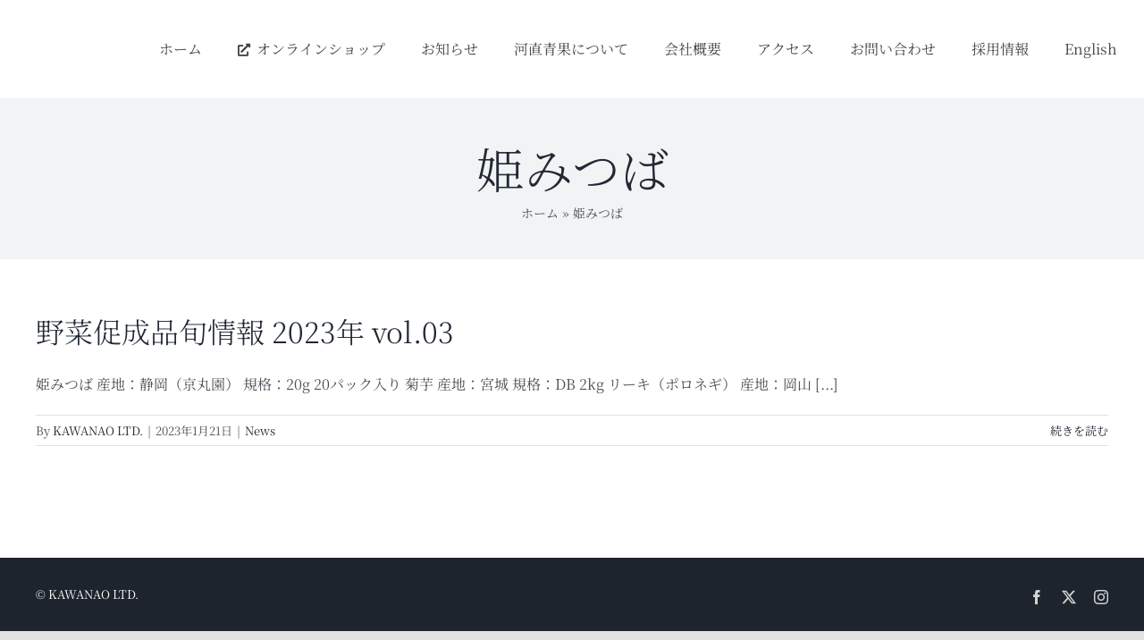

--- FILE ---
content_type: text/html; charset=UTF-8
request_url: https://kawanao.jp/tag/%E5%A7%AB%E3%81%BF%E3%81%A4%E3%81%B0/
body_size: 25001
content:
<!DOCTYPE html><html class="avada-html-layout-wide avada-html-header-position-top avada-html-is-archive" lang="ja" prefix="og: http://ogp.me/ns# fb: http://ogp.me/ns/fb#"><head><meta http-equiv="X-UA-Compatible" content="IE=edge" /><meta http-equiv="Content-Type" content="text/html; charset=utf-8"/><meta name="viewport" content="width=device-width, initial-scale=1" /><meta name='robots' content='index, follow, max-image-preview:large, max-snippet:-1, max-video-preview:-1' /><title>姫みつば アーカイブ | 有限会社河直商店 | 豊洲市場青果仲卸 | KAWANAO LTD.</title><link rel="canonical" href="https://kawanao.jp/tag/姫みつば/" /><meta property="og:locale" content="ja_JP" /><meta property="og:type" content="article" /><meta property="og:title" content="姫みつば アーカイブ | 有限会社河直商店 | 豊洲市場青果仲卸 | KAWANAO LTD." /><meta property="og:url" content="https://kawanao.jp/tag/姫みつば/" /><meta property="og:site_name" content="有限会社河直商店 | 豊洲市場青果仲卸 | KAWANAO LTD." /><meta name="twitter:card" content="summary_large_image" /><meta name="twitter:site" content="@toyosu_kawanao" /> <script type="application/ld+json" class="yoast-schema-graph">{"@context":"https://schema.org","@graph":[{"@type":"CollectionPage","@id":"https://kawanao.jp/tag/%e5%a7%ab%e3%81%bf%e3%81%a4%e3%81%b0/","url":"https://kawanao.jp/tag/%e5%a7%ab%e3%81%bf%e3%81%a4%e3%81%b0/","name":"姫みつば アーカイブ | 有限会社河直商店 | 豊洲市場青果仲卸 | KAWANAO LTD.","isPartOf":{"@id":"https://kawanao.jp/#website"},"breadcrumb":{"@id":"https://kawanao.jp/tag/%e5%a7%ab%e3%81%bf%e3%81%a4%e3%81%b0/#breadcrumb"},"inLanguage":"ja"},{"@type":"BreadcrumbList","@id":"https://kawanao.jp/tag/%e5%a7%ab%e3%81%bf%e3%81%a4%e3%81%b0/#breadcrumb","itemListElement":[{"@type":"ListItem","position":1,"name":"ホーム","item":"https://kawanao.jp/"},{"@type":"ListItem","position":2,"name":"姫みつば"}]},{"@type":"WebSite","@id":"https://kawanao.jp/#website","url":"https://kawanao.jp/","name":"有限会社河直商店 | 豊洲市場青果仲卸 | KAWANAO LTD.","description":"有限会社河直商店（かわなおしょうてん）／創業昭和十年／築地市場の開市より豊洲市場の現在まで野菜・果物など促成蔬菜・料理用妻物を仕入れ飲食店や一般家庭に提供しております／山葵、松茸、筍、里芋、クラウンメロン、シャインマスカットなど日本全国発送可能。","publisher":{"@id":"https://kawanao.jp/#organization"},"alternateName":"KAWANAO LTD.","potentialAction":[{"@type":"SearchAction","target":{"@type":"EntryPoint","urlTemplate":"https://kawanao.jp/?s={search_term_string}"},"query-input":{"@type":"PropertyValueSpecification","valueRequired":true,"valueName":"search_term_string"}}],"inLanguage":"ja"},{"@type":"Organization","@id":"https://kawanao.jp/#organization","name":"有限会社河直商店","alternateName":"KAWANAO LTD.","url":"https://kawanao.jp/","logo":{"@type":"ImageObject","inLanguage":"ja","@id":"https://kawanao.jp/#/schema/logo/image/","url":"https://kawanao.jp/wp-content/uploads/2022/10/kawanao-ogp.png","contentUrl":"https://kawanao.jp/wp-content/uploads/2022/10/kawanao-ogp.png","width":1200,"height":630,"caption":"有限会社河直商店"},"image":{"@id":"https://kawanao.jp/#/schema/logo/image/"},"sameAs":["https://www.facebook.com/profile.php?id=100086456977018","https://x.com/toyosu_kawanao"]}]}</script> <link rel='dns-prefetch' href='//www.googletagmanager.com' /><link rel='dns-prefetch' href='//stats.wp.com' /><link rel='preconnect' href='//c0.wp.com' /><link rel="alternate" type="application/rss+xml" title="有限会社河直商店 | 豊洲市場青果仲卸 | KAWANAO LTD. &raquo; フィード" href="https://kawanao.jp/feed/" /><link rel="alternate" type="application/rss+xml" title="有限会社河直商店 | 豊洲市場青果仲卸 | KAWANAO LTD. &raquo; コメントフィード" href="https://kawanao.jp/comments/feed/" /><link rel="shortcut icon" href="https://kawanao.jp/wp-content/uploads/2023/04/favicon-32x32-2.svg" type="image/x-icon" /><link rel="apple-touch-icon" sizes="180x180" href="https://kawanao.jp/wp-content/uploads/2023/04/icon-180x180-1.svg"><link rel="icon" sizes="192x192" href="https://kawanao.jp/wp-content/uploads/2023/04/icon-192x192-1.svg"><meta name="msapplication-TileImage" content="https://kawanao.jp/wp-content/uploads/2023/04/icon-270x270-1.svg"><link rel="alternate" type="application/rss+xml" title="有限会社河直商店 | 豊洲市場青果仲卸 | KAWANAO LTD. &raquo; 姫みつば タグのフィード" href="https://kawanao.jp/tag/%e5%a7%ab%e3%81%bf%e3%81%a4%e3%81%b0/feed/" /><meta property="og:locale" content="ja_JP"/><meta property="og:type" content="article"/><meta property="og:site_name" content="有限会社河直商店 | 豊洲市場青果仲卸 | KAWANAO LTD."/><meta property="og:title" content="姫みつば アーカイブ | 有限会社河直商店 | 豊洲市場青果仲卸 | KAWANAO LTD."/><meta property="og:url" content="https://kawanao.jp/season-info-2303/"/><meta property="og:image" content="https://kawanao.jp/wp-content/uploads/2023/04/logo-bk-125x90-1.svg"/><meta property="og:image:width" content="125"/><meta property="og:image:height" content="90"/><meta property="og:image:type" content="image/svg+xml"/><style id='wp-img-auto-sizes-contain-inline-css' type='text/css'>img:is([sizes=auto i],[sizes^="auto," i]){contain-intrinsic-size:3000px 1500px}</style><style id="litespeed-ccss">:root{--button_padding:11px 23px}[class*=" awb-icon-"]{font-family:awb-icons!important;speak:never;font-style:normal;font-weight:400;font-variant:normal;text-transform:none;line-height:1;-webkit-font-smoothing:antialiased;-moz-osx-font-smoothing:grayscale}.awb-icon-twitter:before{content:""}.awb-icon-facebook:before{content:""}.awb-icon-instagram:before{content:""}*{box-sizing:border-box}input[type=search],input[type=submit]{-webkit-appearance:none;-webkit-border-radius:0}input[type=search]::-webkit-search-decoration{-webkit-appearance:none}body{margin:0;min-width:320px;-webkit-text-size-adjust:100%;overflow-x:hidden;overflow-y:scroll;color:var(--body_typography-color);font-size:var(--body_typography-font-size,16px);font-family:var(--body_typography-font-family,inherit)}#boxed-wrapper{overflow-x:hidden;overflow-x:clip}#wrapper{overflow:visible}img{border-style:none;vertical-align:top;max-width:100%;height:auto}a{text-decoration:none}input{font-family:var(--body_typography-font-family,inherit);vertical-align:middle;color:var(--body_typography-color)}form{margin:0;padding:0;border-style:none}#main{padding:55px 10px 45px;clear:both}#content{width:71.1702128%;float:left;min-height:1px}#content.full-width{width:100%}#posts-container{position:relative}.post{margin-bottom:65px}.s{float:none}.fusion-post-content p,.post-content p{margin:0 0 20px}.layout-wide-mode #wrapper{width:100%;max-width:none}#sliders-container{position:relative}.searchform .fusion-search-form-content{display:flex;align-items:center;overflow:hidden;width:100%}.searchform .fusion-search-form-content .fusion-search-field{flex-grow:1}.searchform .fusion-search-form-content .fusion-search-field input{background-color:#fff;border:1px solid #d2d2d2;color:#747474;font-size:13px;padding:8px 15px;height:33px;width:100%;box-sizing:border-box;margin:0;outline:0}.searchform .fusion-search-form-content .fusion-search-button input[type=submit]{background:#000;border:none;border-radius:0;color:#fff;font-size:1em;height:33px;line-height:33px;margin:0;padding:0;width:33px;text-indent:0;font-family:awb-icons;font-weight:400;text-shadow:none;-webkit-font-smoothing:antialiased}.fusion-search-form-clean .searchform:not(.fusion-search-form-classic) .fusion-search-form-content{position:relative}.fusion-search-form-clean .searchform:not(.fusion-search-form-classic) .fusion-search-button{position:absolute}.fusion-search-form-clean .searchform:not(.fusion-search-form-classic) .fusion-search-button input[type=submit]{background-color:#fff0;color:#aaa9a9}.fusion-main-menu-search-overlay .fusion-main-menu>.fusion-menu{display:flex;flex-wrap:wrap}.fusion-main-menu-search-overlay .fusion-main-menu>.fusion-overlay-search{display:flex;visibility:hidden;align-items:center;opacity:0;position:absolute;top:50%;left:50%;transform:translate(-50%,-150%);width:100%}.fusion-main-menu-search-overlay .fusion-main-menu>.fusion-overlay-search .fusion-search-form{flex-grow:2}.fusion-main-menu-search-overlay .fusion-main-menu>.fusion-overlay-search .fusion-close-search{overflow:hidden;position:relative;display:inline-block}.fusion-main-menu-search-overlay .fusion-main-menu>.fusion-overlay-search .fusion-close-search:after,.fusion-main-menu-search-overlay .fusion-main-menu>.fusion-overlay-search .fusion-close-search:before{content:"";position:absolute;top:50%;left:0;height:2px;width:100%;margin-top:-1px}.fusion-main-menu-search-overlay .fusion-main-menu>.fusion-overlay-search .fusion-close-search:before{transform:rotate(45deg)}.fusion-main-menu-search-overlay .fusion-main-menu>.fusion-overlay-search .fusion-close-search:after{transform:rotate(-45deg)}.fusion-overlay-search{position:absolute;opacity:0}.fusion-row{margin:0 auto}.fusion-row:after,.fusion-row:before{content:" ";display:table}.fusion-row:after{clear:both}.screen-reader-text{border:0;clip:rect(1px,1px,1px,1px);clip-path:inset(50%);height:1px;margin:-1px;overflow:hidden;padding:0;position:absolute!important;width:1px;word-wrap:normal!important}.fusion-inline-sep{padding:0 5px}.fusion-inline-sep:last-child{display:none}.post-content p{margin-top:0;margin-bottom:20px}.rich-snippet-hidden{display:none}.fusion-page-load-link{display:none}.fusion-disable-outline input{outline:0}.fusion-meta-info{clear:both;overflow:hidden;margin-top:20px;padding:5px 0;border-top:1px solid #e7e6e6;border-bottom:1px solid #e7e6e6}.fusion-meta-info .fusion-alignleft{width:80%}.fusion-blog-archive .entry-title{margin-top:0;margin-bottom:5px}.fusion-blog-layout-large .entry-title{margin-top:0;margin-bottom:25px}html:not(.avada-html-layout-boxed):not(.avada-html-layout-framed),html:not(.avada-html-layout-boxed):not(.avada-html-layout-framed) body{background-color:var(--bg_color);background-blend-mode:var(--bg-color-overlay)}body{background-image:var(--bg_image);background-repeat:var(--bg_repeat)}#main,.layout-wide-mode #main,.layout-wide-mode #wrapper,body,html{background-color:var(--content_bg_color)}#main{background-image:var(--content_bg_image);background-repeat:var(--content_bg_repeat)}.fusion-meta-info{font-size:var(--meta_font_size)}#toTop{background-color:var(--totop_background);border-radius:4px 4px 0 0;bottom:0;height:35px;position:fixed;text-align:center;width:48px;opacity:0;z-index:100000;line-height:1}#toTop:before{line-height:35px;content:"";-webkit-font-smoothing:antialiased;font-family:awb-icons;font-size:22px;color:var(--totop_icon_color)}.to-top-container #toTop{border-radius:var(--totop_border_radius) var(--totop_border_radius)0 0}.to-top-right #toTop{right:75px}.fusion-header-wrapper{position:relative;z-index:10011}.fusion-header-sticky-height{display:none}.fusion-header{padding-left:30px;padding-right:30px;backface-visibility:hidden}.fusion-mobile-logo{display:none}.fusion-logo{display:block;float:left;max-width:100%}.fusion-logo:after,.fusion-logo:before{content:" ";display:table}.fusion-logo:after{clear:both}.fusion-logo a{display:block;max-width:100%}.fusion-logo img{width:auto}.fusion-mobile-menu-design-flyout:not(.fusion-header-v6) .fusion-header{-webkit-transform:none;-moz-transform:none}.fusion-mobile-menu-design-flyout.fusion-header-has-flyout-menu .fusion-flyout-mobile-menu-icons{display:none}.fusion-flyout-mobile-menu-icons{float:right}.fusion-main-menu{float:right;position:relative;z-index:200;overflow:hidden}.fusion-main-menu>ul>li{padding-right:45px}.fusion-main-menu>ul>li:last-child{padding-right:0}.fusion-main-menu>ul>li>a{display:flex;align-items:center;line-height:1;-webkit-font-smoothing:subpixel-antialiased}.fusion-main-menu>ul>li>a>.fusion-megamenu-icon{width:auto}.fusion-main-menu>ul>li>a.fusion-flex-link{text-align:center;box-sizing:border-box}.fusion-main-menu ul{list-style:none;margin:0;padding:0}.fusion-main-menu ul a{display:block;box-sizing:content-box}.fusion-main-menu li{float:left;margin:0;padding:0;position:relative}.fusion-main-menu .fusion-dropdown-menu{overflow:hidden}.fusion-main-menu .sub-menu{position:absolute;left:0;visibility:hidden;opacity:0;z-index:1}.fusion-main-menu .sub-menu li{float:none;margin:0;padding:0}.fusion-main-menu .sub-menu a{border:0;padding:7px 20px;line-height:19px;text-indent:0;height:auto}.fusion-header-has-flyout-menu .fusion-header{z-index:999999;left:0;right:0;top:0;margin:0 auto;width:100%;overflow:visible!important}.fusion-header-has-flyout-menu .fusion-flyout-menu-icons{display:flex;align-items:center;z-index:99999}.fusion-header-has-flyout-menu .fusion-flyout-menu-icons .fusion-flyout-menu-toggle{display:inline-block;padding:0 5px;line-height:1}.fusion-header-has-flyout-menu .fusion-flyout-menu-icons .fusion-flyout-menu-toggle{display:flex;justify-content:space-between;flex-direction:column;box-sizing:content-box}.fusion-header-has-flyout-menu .fusion-flyout-menu-icons .fusion-flyout-menu-toggle .fusion-toggle-icon-line{opacity:1;transform:rotate(0)}.fusion-header-has-flyout-menu .fusion-flyout-menu-icons .fusion-flyout-menu-toggle .fusion-toggle-icon-line:first-child{transform-origin:left top}.fusion-header-has-flyout-menu .fusion-flyout-menu-icons .fusion-flyout-menu-toggle .fusion-toggle-icon-line:nth-child(3){transform-origin:left bottom}.fusion-header-has-flyout-menu .fusion-flyout-menu{display:flex;align-items:center;overflow-y:auto;padding:0 25px 25px;height:100%}.fusion-header-has-flyout-menu .fusion-flyout-menu.fusion-mobile-nav-holder{display:none}.fusion-header-has-flyout-menu .fusion-flyout-menu{z-index:99998;position:fixed;top:0;left:0;right:0;width:100%;height:100%;opacity:0}.fusion-header-has-flyout-menu .fusion-flyout-menu-bg{position:fixed;top:0;left:0;right:0;width:100%;height:100%;min-height:700px;opacity:0}.fusion-megamenu-icon{display:inline-block;width:26px}.fusion-sticky-logo-1.fusion-header-v1 .fusion-sticky-logo{display:none}.fusion-mobile-nav-holder{display:none;clear:both;color:#333}body:not(.fusion-header-layout-v6) .fusion-header{-webkit-transform:translate3d(0,0,0);-moz-transform:none}body:not(.fusion-header-layout-v6).fusion-top-header .fusion-main-menu>ul>li:not(.fusion-menu-item-button)>a.fusion-bottombar-highlight:not(.fusion-main-menu-icon){position:relative}body:not(.fusion-header-layout-v6).fusion-top-header .fusion-main-menu>ul>li:not(.fusion-menu-item-button)>a.fusion-bottombar-highlight:not(.fusion-main-menu-icon):after{content:" ";position:absolute;top:calc(50% + 1.15em);left:0;width:100%;border-top-style:solid;transform:scaleX(0)}.fusion-top-header.menu-text-align-center .fusion-main-menu>ul>li>a{justify-content:center}body.fusion-top-header:not(.avada-sticky-shrinkage) .fusion-header-wrapper .fusion-main-menu>ul>li>a.fusion-flex-link{line-height:1!important}.fusion-header-wrapper .fusion-row{padding-left:var(--header_padding-left);padding-right:var(--header_padding-right)}.fusion-header .fusion-row{padding-top:var(--header_padding-top);padding-bottom:var(--header_padding-bottom)}.layout-wide-mode.avada-has-header-100-width .fusion-header-wrapper .fusion-row{max-width:100%}.fusion-top-header .fusion-header{background-color:var(--header_bg_color)}.avada-html-is-archive .fusion-top-header .fusion-header{background-color:var(--archive_header_bg_color,var(--header_bg_color))}.fusion-header-wrapper .fusion-row{max-width:var(--site_width)}html:not(.avada-has-site-width-percent) #main{padding-left:30px;padding-right:30px}.fusion-header .fusion-logo{margin:var(--logo_margin-top) var(--logo_margin-right) var(--logo_margin-bottom) var(--logo_margin-left)}.fusion-main-menu>ul>li{padding-right:var(--nav_padding)}.fusion-main-menu>ul>li>a{border-color:#fff0}.fusion-main-menu>ul>li>a>.fusion-megamenu-icon{font-size:var(--menu_icon_size);color:var(--menu_icon_color)}.avada-menu-icon-position-left .fusion-main-menu>ul>li>a>.fusion-megamenu-icon{padding-right:.5em}.fusion-main-menu .sub-menu{font-family:var(--body_typography-font-family);font-weight:var(--body_typography-font-weight);width:var(--dropdown_menu_width);background-color:var(--menu_sub_bg_color)}.fusion-main-menu .sub-menu li a{font-family:var(--body_typography-font-family);font-weight:var(--body_typography-font-weight);padding-top:var(--mainmenu_dropdown_vertical_padding);padding-bottom:var(--mainmenu_dropdown_vertical_padding);color:var(--menu_sub_color);font-size:var(--nav_dropdown_font_size)}.fusion-main-menu .fusion-dropdown-menu .sub-menu li a{font-family:var(--body_typography-font-family);font-weight:var(--body_typography-font-weight);padding-top:var(--mainmenu_dropdown_vertical_padding);padding-bottom:var(--mainmenu_dropdown_vertical_padding);border-bottom-color:var(--menu_sub_sep_color);color:var(--menu_sub_color);font-size:var(--nav_dropdown_font_size)}body:not(.fusion-header-layout-v6) .fusion-main-menu>ul>li>a{height:var(--nav_height)}.avada-menu-highlight-style-bottombar .fusion-main-menu .sub-menu{border-top:var(--dropdown_menu_top_border_size) solid var(--menu_hover_first_color)}.avada-has-megamenu-shadow .fusion-main-menu .sub-menu{box-shadow:1px 1px 30px rgb(0 0 0/.06)}body:not(.avada-has-mainmenu-dropdown-divider) .fusion-main-menu .fusion-dropdown-menu .sub-menu li a{border-bottom:none}.fusion-main-menu>ul>li>a{font-family:var(--nav_typography-font-family);font-weight:var(--nav_typography-font-weight);font-size:var(--nav_typography-font-size);letter-spacing:var(--nav_typography-letter-spacing);text-transform:var(--nav_typography-text-transform);font-style:var(--nav_typography-font-style,normal)}.fusion-main-menu>ul>li>a{color:var(--nav_typography-color)}.fusion-header-has-flyout-menu .fusion-flyout-menu-icons{font-size:var(--flyout_menu_icon_font_size);margin:0 calc((var(--flyout_nav_icons_padding))/-2)}.fusion-header-has-flyout-menu .fusion-flyout-menu-icons .fusion-toggle-icon-line{background-color:var(--flyout_menu_icon_color);width:calc((var(--flyout_menu_icon_font_size_px))*1.5);height:calc((var(--flyout_menu_icon_font_size_px))*.1)}.fusion-header-has-flyout-menu .fusion-flyout-menu-icons .fusion-flyout-menu-toggle{padding:0 calc((var(--flyout_nav_icons_padding))/2)}.fusion-header-has-flyout-menu .fusion-flyout-menu-icons .fusion-flyout-menu-toggle{height:calc((var(--flyout_menu_icon_font_size_px))*.9);width:calc((var(--flyout_menu_icon_font_size_px))*1.5)}.fusion-header-has-flyout-menu .fusion-flyout-mobile-menu-icons{margin-top:var(--mobile_menu_icons_top_margin)}.fusion-header-has-flyout-menu .fusion-flyout-menu-bg{background-color:var(--flyout_menu_background_color)}.avada-flyout-menu-direction-fade .fusion-header-has-flyout-menu .fusion-flyout-menu,.avada-flyout-menu-direction-fade .fusion-header-has-flyout-menu .fusion-flyout-menu-bg{top:-1000%}.avada-menu-highlight-style-bottombar.fusion-top-header:not(.fusion-header-layout-v6) .fusion-main-menu>ul>li>.fusion-bottombar-highlight:after{border-top:var(--nav_highlight_border) solid var(--menu_hover_first_color)}.searchform .fusion-search-form-content .fusion-search-button input[type=submit],.searchform .fusion-search-form-content .fusion-search-field input,input.s{height:var(--form_input_height);padding-top:0;padding-bottom:0}.searchform .fusion-search-form-content .fusion-search-button input[type=submit]{width:var(--form_input_height)}.searchform .fusion-search-form-content .fusion-search-button input[type=submit]{line-height:var(--form_input_height)}input.s{background-color:var(--form_bg_color);font-size:var(--form_text_size);color:var(--form_text_color)}.searchform .fusion-search-form-content .fusion-search-field input{background-color:var(--form_bg_color);font-size:var(--form_text_size)}.fusion-search-form-clean .searchform:not(.fusion-search-form-classic) .fusion-search-form-content .fusion-search-button input[type=submit]{font-size:var(--form_text_size);color:var(--form_text_color)}.searchform .fusion-search-form-content .fusion-search-field input{color:var(--form_text_color)}.searchform .s::-moz-placeholder,input.s::-moz-placeholder,input::-moz-placeholder{color:var(--form_text_color)}.searchform .s::-webkit-input-placeholder,input.s::-webkit-input-placeholder,input::-webkit-input-placeholder{color:var(--form_text_color)}.searchform .fusion-search-form-content .fusion-search-field input,input.s{border-width:var(--form_border_width-top) var(--form_border_width-right) var(--form_border_width-bottom) var(--form_border_width-left);border-color:var(--form_border_color);border-radius:var(--form_border_radius)}:root{--adminbar-height:0px}#main .fusion-row,.fusion-page-title-row{max-width:var(--site_width)}html:not(.avada-has-site-width-percent) #main,html:not(.avada-has-site-width-percent) .fusion-footer-copyright-area{padding-left:30px;padding-right:30px}#main{padding-left:30px;padding-right:30px;padding-top:var(--main_padding-top);padding-bottom:var(--main_padding-bottom)}.layout-wide-mode #wrapper{width:100%;max-width:none}.fusion-main-menu-search-overlay .fusion-overlay-search .fusion-search-spacer{width:calc((var(--form_input_height))*.4)}.fusion-main-menu-search-overlay .fusion-overlay-search .fusion-close-search{width:var(--form_text_size);height:var(--form_text_size)}.fusion-main-menu-search-overlay .fusion-overlay-search .fusion-close-search:after,.fusion-main-menu-search-overlay .fusion-overlay-search .fusion-close-search:before{background-color:var(--nav_typography-color)}.fusion-social-links-footer .fusion-social-networks a{font-size:var(--footer_social_links_font_size)}.fusion-social-links-footer .fusion-social-networks .fusion-social-network-icon{color:var(--footer_social_links_icon_color)}.fusion-footer-copyright-area{z-index:10;position:relative;padding:var(--copyright_padding-top) 10px var(--copyright_padding-bottom);border-top:var(--copyright_border_size) solid var(--copyright_border_color);background-color:var(--copyright_bg_color)}.fusion-footer-copyright-area .fusion-row{max-width:var(--site_width)}.fusion-footer-copyright-area>.fusion-row{padding-left:var(--footer_area_padding-left);padding-right:var(--footer_area_padding-right)}.fusion-copyright-content{display:table;width:100%}.fusion-copyright-notice{display:table-cell;vertical-align:middle;margin:0;padding:0;color:var(--copyright_text_color);font-size:var(--copyright_font_size)}.fusion-page-title-bar{clear:both;padding:0 10px;height:var(--page_title_height);width:100%;background-position:center center;background-repeat:no-repeat;background-origin:border-box;background-color:var(--page_title_bg_color);border-top:1px solid;border-bottom:1px solid;background-image:var(--page_title_bg);border-color:var(--page_title_border_color);background-size:auto}.fusion-page-title-bar h1{margin:0;padding:0;line-height:26px;font-weight:400;font-size:14px;color:#343333}.fusion-page-title-bar h1{font-size:18px;color:var(--page_title_color)}.fusion-page-title-bar .fusion-page-title-row h1{font-size:var(--page_title_font_size);line-height:var(--page_title_line_height)}.fusion-page-title-bar .fusion-breadcrumbs{font-size:var(--breadcrumbs_font_size);color:var(--breadcrumbs_text_color)}.fusion-page-title-bar .fusion-breadcrumbs a{color:var(--breadcrumbs_text_color)}.fusion-page-title-row{margin:0 auto;height:100%}.fusion-page-title-wrapper{display:flex;align-items:center;justify-content:space-between;position:relative;height:100%;width:100%}.fusion-page-title-secondary{flex-shrink:0;text-align:right}.fusion-page-title-bar-center .fusion-page-title-captions{text-align:center;width:100%}.fusion-page-title-bar-center .fusion-page-title-secondary{display:block;width:100%;text-align:center}html:not(.avada-has-site-width-percent) .fusion-page-title-bar{padding-left:30px;padding-right:30px}.fusion-main-menu .sub-menu,.fusion-main-menu .sub-menu li a,body{font-family:var(--body_typography-font-family);font-weight:var(--body_typography-font-weight);letter-spacing:var(--body_typography-letter-spacing);font-style:var(--body_typography-font-style,normal)}body{font-size:var(--body_typography-font-size)}.fusion-main-menu .sub-menu,.fusion-main-menu .sub-menu li a,body{line-height:var(--body_typography-line-height)}.post .post-content,body{color:var(--body_typography-color)}#main .post h2 a,body a,body a:after,body a:before{color:var(--link_color)}.fusion-page-title-bar h1,h1{font-family:var(--h1_typography-font-family);font-weight:var(--h1_typography-font-weight);line-height:var(--h1_typography-line-height);letter-spacing:var(--h1_typography-letter-spacing);text-transform:var(--h1_typography-text-transform);font-style:var(--h1_typography-font-style,normal)}h1{font-size:var(--h1_typography-font-size)}h1{color:var(--h1_typography-color)}h1{margin-top:var(--h1_typography-margin-top);margin-bottom:var(--h1_typography-margin-bottom)}.post h2,.post-content h2,h2{font-family:var(--h2_typography-font-family);font-weight:var(--h2_typography-font-weight);line-height:var(--h2_typography-line-height);letter-spacing:var(--h2_typography-letter-spacing);text-transform:var(--h2_typography-text-transform);font-style:var(--h2_typography-font-style,normal)}.post h2,.post-content h2,h2,h2.entry-title{font-size:var(--h2_typography-font-size)}.fusion-post-content h2,h2{color:var(--h2_typography-color)}h2{margin-top:var(--h2_typography-margin-top);margin-bottom:var(--h2_typography-margin-bottom)}#wrapper #main .fusion-post-content>h2.fusion-post-title{font-family:var(--post_title_typography-font-family);font-weight:var(--post_title_typography-font-weight);line-height:var(--post_title_typography-line-height);letter-spacing:var(--post_title_typography-letter-spacing);text-transform:var(--post_title_typography-text-transform);font-style:var(--post_title_typography-font-style,normal)}#wrapper #main .fusion-post-content>h2.fusion-post-title{font-size:var(--post_title_typography-font-size)}#wrapper #main .fusion-post-content>h2.fusion-post-title{color:var(--post_title_typography-color)}.fusion-search-form-clean .searchform:not(.fusion-search-form-classic) .fusion-search-form-content .fusion-search-field input{padding-left:var(--form_input_height)}.fusion-page-title-bar{border:none;--page_title_height:180px;--page_title_mobile_height:120px;--page_title_bg_color:#f2f3f5;--page_title_border_color:rgba(226,226,226,0);--page_title_font_size:54px;--page_title_line_height:normal;--page_title_color:#212934;--page_title_subheader_font_size:18px;--page_title_subheader_color:#4a4e57;--page_title_bg:none;--page_title_bg_retina:var(--page_title_bg)}.post .fusion-meta-info{border-color:var(--sep_color)}:root{--awb-color1:#ffffff;--awb-color1-h:0;--awb-color1-s:0%;--awb-color1-l:100%;--awb-color1-a:100%;--awb-color2:#f9f9fb;--awb-color2-h:240;--awb-color2-s:20%;--awb-color2-l:98%;--awb-color2-a:100%;--awb-color3:#f2f3f5;--awb-color3-h:220;--awb-color3-s:13%;--awb-color3-l:95%;--awb-color3-a:100%;--awb-color4:#e2e2e2;--awb-color4-h:0;--awb-color4-s:0%;--awb-color4-l:89%;--awb-color4-a:100%;--awb-color5:#65bc7b;--awb-color5-h:135;--awb-color5-s:39%;--awb-color5-l:57%;--awb-color5-a:100%;--awb-color6:#4a4e57;--awb-color6-h:222;--awb-color6-s:8%;--awb-color6-l:32%;--awb-color6-a:100%;--awb-color7:#333333;--awb-color7-h:0;--awb-color7-s:0%;--awb-color7-l:20%;--awb-color7-a:100%;--awb-color8:#212934;--awb-color8-h:215;--awb-color8-s:22%;--awb-color8-l:17%;--awb-color8-a:100%;--awb-custom10:#e7e7e7;--awb-custom10-h:0;--awb-custom10-s:0%;--awb-custom10-l:91%;--awb-custom10-a:100%;--awb-custom11:#9ea0a4;--awb-custom11-h:220;--awb-custom11-s:3%;--awb-custom11-l:63%;--awb-custom11-a:100%;--awb-custom12:rgba(255,255,255,0.8);--awb-custom12-h:0;--awb-custom12-s:0%;--awb-custom12-l:100%;--awb-custom12-a:80%;--awb-custom13:rgba(242,243,245,0.7);--awb-custom13-h:220;--awb-custom13-s:13%;--awb-custom13-l:95%;--awb-custom13-a:70%;--awb-custom14:#f89395;--awb-custom14-h:359;--awb-custom14-s:88%;--awb-custom14-l:77%;--awb-custom14-a:100%;--awb-custom15:#7fcb7e;--awb-custom15-h:119;--awb-custom15-s:43%;--awb-custom15-l:65%;--awb-custom15-a:100%;--awb-custom16:#26303e;--awb-custom16-h:215;--awb-custom16-s:24%;--awb-custom16-l:20%;--awb-custom16-a:100%;--awb-custom17:#1d242d;--awb-custom17-h:214;--awb-custom17-s:22%;--awb-custom17-l:15%;--awb-custom17-a:100%;--awb-custom18:rgba(242,243,245,0.8);--awb-custom18-h:220;--awb-custom18-s:13%;--awb-custom18-l:95%;--awb-custom18-a:80%;--awb-typography1-font-family:Inter, Arial, Helvetica, sans-serif;--awb-typography1-font-size:46px;--awb-typography1-font-weight:600;--awb-typography1-font-style:normal;--awb-typography1-line-height:1.2;--awb-typography1-letter-spacing:-0.015em;--awb-typography1-text-transform:none;--awb-typography2-font-family:Inter, Arial, Helvetica, sans-serif;--awb-typography2-font-size:24px;--awb-typography2-font-weight:600;--awb-typography2-font-style:normal;--awb-typography2-line-height:1.1;--awb-typography2-letter-spacing:0px;--awb-typography2-text-transform:none;--awb-typography3-font-family:Inter, Arial, Helvetica, sans-serif;--awb-typography3-font-size:16px;--awb-typography3-font-weight:500;--awb-typography3-font-style:normal;--awb-typography3-line-height:1.2;--awb-typography3-letter-spacing:0.015em;--awb-typography3-text-transform:none;--awb-typography4-font-family:Inter, Arial, Helvetica, sans-serif;--awb-typography4-font-size:16px;--awb-typography4-font-weight:400;--awb-typography4-font-style:normal;--awb-typography4-line-height:1.72;--awb-typography4-letter-spacing:0.015em;--awb-typography4-text-transform:none;--awb-typography5-font-family:Inter, Arial, Helvetica, sans-serif;--awb-typography5-font-size:13px;--awb-typography5-font-weight:400;--awb-typography5-font-style:normal;--awb-typography5-line-height:1.72;--awb-typography5-letter-spacing:0.015em;--awb-typography5-text-transform:none;--site_width:1200px;--site_width-int:1200;--margin_offset-top:0px;--margin_offset-bottom:0px;--margin_offset-top-no-percent:0px;--margin_offset-bottom-no-percent:0px;--main_padding-top:60px;--main_padding-top-or-55px:60px;--main_padding-bottom:60px;--hundredp_padding:30px;--hundredp_padding-fallback_to_zero:30px;--hundredp_padding-fallback_to_zero_px:30px;--hundredp_padding-hundred_percent_negative_margin:-30px;--sidebar_width:24%;--sidebar_gutter:6%;--sidebar_2_1_width:20%;--sidebar_2_2_width:20%;--dual_sidebar_gutter:4%;--grid_main_break_point:1000;--side_header_break_point:800;--content_break_point:800;--typography_sensitivity:0.70;--typography_factor:1.00;--primary_color:#1b365d;--primary_color-85a:rgba(27,54,93,0.85);--primary_color-7a:rgba(27,54,93,0.7);--primary_color-5a:rgba(27,54,93,0.5);--primary_color-35a:rgba(27,54,93,0.35);--primary_color-2a:rgba(27,54,93,0.2);--header_bg_repeat:no-repeat;--side_header_width:280px;--side_header_width-int:280;--header_padding-top:0px;--header_padding-bottom:0px;--header_padding-left:0px;--header_padding-right:0px;--menu_highlight_background:#65bc7b;--menu_arrow_size-width:23px;--menu_arrow_size-height:12px;--nav_highlight_border:3px;--nav_padding:40px;--nav_padding-no-zero:40px;--dropdown_menu_top_border_size:3px;--dropdown_menu_width:200px;--mainmenu_dropdown_vertical_padding:12px;--menu_sub_bg_color:#ffffff;--menu_bg_hover_color:#f9f9fb;--menu_sub_sep_color:#e2e2e2;--menu_h45_bg_color:#ffffff;--nav_typography-font-family:"Noto Serif JP", Garamond, serif;--nav_typography-font-weight:400;--nav_typography-font-size:16px;--nav_typography-letter-spacing:0px;--nav_typography-color:#444444;--nav_typography-color-65a:rgba(68,68,68,0.65);--nav_typography-color-35a:rgba(68,68,68,0.35);--menu_hover_first_color:#1b365d;--menu_hover_first_color-65a:rgba(27,54,93,0.65);--menu_sub_color:#212934;--nav_dropdown_font_size:14px;--flyout_menu_icon_font_size:20px;--flyout_menu_icon_font_size_px:20px;--snav_font_size:12px;--sec_menu_lh:48px;--header_top_menu_sub_color:#4a4e57;--mobile_menu_icons_top_margin:1px;--mobile_menu_nav_height:42px;--mobile_header_bg_color:#ffffff;--mobile_menu_background_color:#ffffff;--mobile_menu_hover_color:#f9f9fb;--mobile_menu_border_color:#e2e2e2;--mobile_menu_toggle_color:#9ea0a4;--mobile_menu_typography-font-family:"Noto Serif JP", Garamond, serif;--mobile_menu_typography-font-size:16px;--mobile_menu_typography-font-weight:400;--mobile_menu_typography-color:#4a4e57;--mobile_menu_typography-font-size-30-or-24px:24px;--mobile_menu_typography-font-size-open-submenu:var(--mobile_menu_typography-font-size, 13px);--mobile_menu_font_hover_color:#212934;--menu_icon_size:14px;--logo_alignment:left;--logo_background_color:#65bc7b;--slidingbar_width:300px;--slidingbar_width-percent_to_vw:300px;--slidingbar_content_padding-top:60px;--slidingbar_content_padding-bottom:60px;--slidingbar_content_padding-left:30px;--slidingbar_content_padding-right:30px;--slidingbar_bg_color:#212934;--slidingbar_divider_color:#26303e;--slidingbar_link_color:rgba(255,255,255,0.86);--slidingbar_link_color_hover:#ffffff;--footer_divider_color:#26303e;--footer_headings_typography-font-family:"Noto Sans JP", Arial, Helvetica, sans-serif;--footer_headings_typography-font-size:13px;--footer_headings_typography-font-weight:300;--footer_headings_typography-line-height:1.5;--footer_headings_typography-letter-spacing:0px;--footer_headings_typography-color:#dbdbdb;--footer_text_color:#d1d1d1;--sidebar_bg_color:rgba(255,255,255,0);--bg_image:none;--bg_repeat:no-repeat;--bg_color:#e2e2e2;--bg-color-overlay:normal;--bg_pattern:url(//kawanao.jp/wp-content/themes/Avada/assets/images/patterns/pattern1.png);--content_bg_color:#ffffff;--content_bg_image:none;--content_bg_repeat:no-repeat;--body_typography-font-family:"Noto Serif JP", Garamond, serif;--body_typography-font-size:16px;--base-font-size:16;--body_typography-font-weight:400;--body_typography-line-height:1.8;--body_typography-letter-spacing:0px;--body_typography-color:#4a4e57;--link_color:#212934;--link_color-8a:rgba(33,41,52,0.8);--link_hover_color:#1b365d;--link_hover_color-85a:rgba(27,54,93,0.85);--link_hover_color-7a:rgba(27,54,93,0.7);--link_hover_color-5a:rgba(27,54,93,0.5);--link_hover_color-35a:rgba(27,54,93,0.35);--link_hover_color-2a:rgba(27,54,93,0.2);--awb-link_decoration_line:none;--awb-link_decoration_style:solid;--awb-link_decoration_thickness:1px;--awb-link_decoration_underline_offset:auto;--awb-link_decoration_line_hover:none;--awb-link_decoration_style_hover:solid;--awb-link_decoration_thickness_hover:1px;--awb-link_decoration_underline_offset_hover:auto;--h1_typography-font-family:"Noto Serif JP", Garamond, serif;--h1_typography-font-weight:300;--h1_typography-line-height:1.16;--h1_typography-letter-spacing:0px;--h1_typography-font-size:54px;--h1_typography-color:#212934;--h1_typography-margin-top:0.67em;--h1_typography-margin-bottom:0.67em;--h2_typography-font-family:"Noto Serif JP", Garamond, serif;--h2_typography-font-weight:300;--h2_typography-line-height:1.2;--h2_typography-letter-spacing:0px;--h2_typography-font-size:28px;--h2_typography-color:#212934;--h2_typography-margin-top:0em;--h2_typography-margin-bottom:1.1em;--h3_typography-font-family:"Noto Serif JP", Garamond, serif;--h3_typography-font-weight:300;--h3_typography-line-height:1.3;--h3_typography-letter-spacing:0px;--h3_typography-font-size:24px;--h3_typography-color:#212934;--h3_typography-margin-top:1em;--h3_typography-margin-bottom:1em;--h4_typography-font-family:"Noto Serif JP", Garamond, serif;--h4_typography-font-weight:300;--h4_typography-line-height:1.36;--h4_typography-letter-spacing:0px;--h4_typography-font-size:20px;--h4_typography-color:#212934;--h4_typography-margin-top:1.33em;--h4_typography-margin-bottom:1.33em;--h5_typography-font-family:"Noto Serif JP", Garamond, serif;--h5_typography-font-weight:300;--h5_typography-line-height:1.4;--h5_typography-letter-spacing:0px;--h5_typography-font-size:18px;--h5_typography-color:#212934;--h5_typography-margin-top:1.67em;--h5_typography-margin-bottom:1.67em;--h6_typography-font-family:"Noto Serif JP", Garamond, serif;--h6_typography-font-weight:300;--h6_typography-line-height:1.5;--h6_typography-letter-spacing:0px;--h6_typography-font-size:16px;--h6_typography-color:#212934;--h6_typography-margin-top:2.33em;--h6_typography-margin-bottom:2.33em;--post_title_typography-font-family:"Noto Serif JP", Garamond, serif;--post_title_typography-font-weight:300;--post_title_typography-line-height:1.3;--post_title_typography-letter-spacing:0px;--post_title_typography-font-size:32px;--post_title_typography-color:#212934;--post_titles_extras_typography-font-family:"Noto Serif JP", Garamond, serif;--post_titles_extras_typography-font-weight:300;--post_titles_extras_typography-line-height:1.5;--post_titles_extras_typography-letter-spacing:0px;--post_titles_extras_typography-font-size:18px;--post_titles_extras_typography-color:#212934;--blog_archive_grid_column_spacing:40px;--dates_box_color:#f2f3f5;--meta_font_size:13px;--portfolio_archive_column_spacing:20px;--portfolio_meta_font_size:13px;--social_bg_color:#f9f9fb;--social_sharing_padding-top:1.33em;--social_sharing_padding-right:20px;--social_sharing_padding-bottom:1.33em;--social_sharing_padding-left:20px;--sharing_social_links_icon_color:#9ea0a4;--sharing_social_links_box_color:#e8e8e8;--slider_nav_box_dimensions-width:30px;--slider_nav_box_dimensions-height:30px;--slider_arrow_size:14px;--es_caption_font_size:20px;--form_input_height:50px;--form_input_height-main-menu-search-width:calc(250px + 1.43 * 50px);--form_text_size:16px;--form_bg_color:#ffffff;--form_text_color:#9ea0a4;--form_text_color-35a:rgba(158,160,164,0.35);--form_border_width-top:1px;--form_border_width-bottom:1px;--form_border_width-left:1px;--form_border_width-right:1px;--form_border_color:#e2e2e2;--form_focus_border_color:#65bc7b;--form_focus_border_color-5a:rgba(101,188,123,0.5);--form_border_radius:6px;--live_search_results_height:250px;--privacy_bg_color:rgba(0,0,0,0.1);--privacy_color:rgba(0,0,0,0.3);--privacy_bar_padding-top:15px;--privacy_bar_padding-bottom:15px;--privacy_bar_padding-left:30px;--privacy_bar_padding-right:30px;--privacy_bar_bg_color:#363839;--privacy_bar_font_size:13px;--privacy_bar_color:#8c8989;--privacy_bar_link_color:#bfbfbf;--privacy_bar_link_hover_color:#1b365d;--privacy_bar_headings_color:#dddddd;--scrollbar_background:#f2f3f5;--scrollbar_handle:#65bc7b;--related_posts_columns:4;--related_posts_column_spacing:48px;--image_rollover_icon_size:15px;--image_rollover_text_color:#212934;--pagination_width_height:30px;--pagination_box_padding-width:6px;--pagination_box_padding-height:2px;--pagination_border_width:1px;--pagination_border_radius:0px;--pagination_font_size:13px;--timeline_bg_color:rgba(255,255,255,0);--timeline_bg_color-not-transparent:rgba(255,255,255,1);--timeline_color:#f2f3f5;--grid_separator_color:#e2e2e2;--carousel_nav_color:rgba(29,36,45,0.7);--carousel_hover_color:rgba(29,36,45,0.8);--info_bg_color:#ffffff;--info_accent_color:#4a4e57;--danger_bg_color:rgba(219,75,104,0.1);--danger_accent_color:#db4b68;--success_bg_color:rgba(18,184,120,0.1);--success_accent_color:#12b878;--warning_bg_color:rgba(241,174,42,0.1);--warning_accent_color:#f1ae2a;--alert_border_size:1px;--button_padding-top:13px;--button_padding-bottom:13px;--button_padding-left:29px;--button_padding-right:29px;--button_typography-font-family:"Noto Serif JP", "Iowan Old Style", "Apple Garamond", Baskerville, "Times New Roman", "Droid Serif", Times, "Source Serif Pro", serif;--button_typography-font-weight:400;--button_typography-letter-spacing:0px;--button_font_size:16px;--button_line_height:1;--button_text_transform:none;--button_gradient_top_color:#1b365d;--button_gradient_bottom_color:#1b365d;--button_gradient_top_color_hover:#d6d2c4;--button_gradient_bottom_color_hover:#d6d2c4;--button_gradient_start:0%;--button_gradient_end:100%;--button_gradient_angle:180deg;--button_radial_direction:center center;--button_accent_color:#ffffff;--button_accent_hover_color:#ffffff;--button_bevel_color:#5db072;--button_box_shadow:none;--button_bevel_color_hover:#1b365d;--button_border_width-top:0px;--button_border_width-right:0px;--button_border_width-bottom:0px;--button_border_width-left:0px;--button_border_color:#ffffff;--button_border_hover_color:#ffffff;--col_margin-top:0px;--col_margin-bottom:20px;--col_spacing:4%;--container_padding_default_top:0px;--container_padding_default_bottom:0px;--container_padding_default_left:0px;--container_padding_default_right:0px;--container_padding_100_top:0px;--container_padding_100_bottom:0px;--container_padding_100_left:30px;--container_padding_100_right:30px;--full_width_bg_color:rgba(255,255,255,0);--full_width_border_sizes_top:0px;--full_width_border_sizes_bottom:0px;--full_width_border_sizes_left:0px;--full_width_border_sizes_right:0px;--full_width_border_color:#e2e2e2;--icon_color:#ffffff;--icon_color_hover:#ffffff;--icon_circle_color:#4a4e57;--icon_circle_color_hover:#1b365d;--icon_border_size:#ffffff;--icon_border_color:#4a4e57;--icon_border_color_hover:#1b365d;--icon_border_top_l_rad:50%;--icon_border_top_r_rad:50%;--icon_border_bot_r_rad:50%;--icon_border_bot_l_rad:50%;--gallery_border_color:#e2e2e2;--gallery_border_radius:0px;--sep_color:#e2e2e2;--text_columns:1;--text_column_min_width:100px;--text_column_spacing:2em;--text_rule_style:none;--text_user_select:auto;--title_border_color:#e2e2e2;--title_margin-top:10px;--title_margin-right:0px;--title_margin-bottom:15px;--title_margin-left:0px;--title_margin_mobile-top:10px;--title_margin_mobile-right:0px;--title_margin_mobile-bottom:10px;--title_margin_mobile-left:0px}.fusion-header{--header_bg_color:#ffffff;--archive_header_bg_color:#ffffff}.fusion-header-wrapper{--header_border_color:rgba(226,226,226,0)}.fusion-header-wrapper{--header_sticky_bg_color:#ffffff}.fusion-main-menu{--header_sticky_menu_color:#333333;--header_sticky_nav_font_size:16px;--nav_height:110px;--mobile_nav_padding:10px;--menu_text_align:center;--menu_thumbnail_size-width:26px;--menu_thumbnail_size-height:14px}.fusion-main-menu{--header_sticky_nav_padding:40px}.fusion-flyout-menu-icons{--flyout_nav_icons_padding:32px;--flyout_menu_icon_color:#212934;--flyout_menu_icon_hover_color:#1b365d}.fusion-flyout-menu-bg{--flyout_menu_background_color:rgba(255,255,255,0.96)}.fusion-flyout-menu{--flyout_menu_item_padding:32px}.fusion-header{--top-bar-height:calc(48px / 2)}.fusion-megamenu-icon{--menu_icon_color:#ffffff;--menu_icon_hover_color:#1b365d}.fusion-logo{--logo_margin-top:10px;--logo_margin-bottom:0px;--logo_margin-left:0px;--logo_margin-right:0px}.fusion-page-title-bar{--breadcrumbs_separator:"/"}.fusion-page-title-bar,.fusion-breadcrumbs{--breadcrumbs_font_size:14px;--breadcrumbs_text_color:#4a4e57;--breadcrumbs_text_hover_color:#1b365d}.fusion-footer{--footer_area_padding-top:14px;--footer_area_padding-bottom:14px;--footer_area_padding-left:0px;--footer_area_padding-right:0px;--footer_divider_line-flex:block;--footer_divider_line_size:1px;--footer_divider_line_style:solid;--footer_widgets_padding:16px}.fusion-footer-copyright-area{--copyright_padding-top:20px;--copyright_padding-bottom:20px;--copyright_bg_color:#1d242d;--copyright_border_size:0px;--copyright_border_color:#26303e;--copyright_link_color_hover:#1b365d}.fusion-copyright-notice{--copyright_text_color:#ffffff;--copyright_link_color:rgba(255,255,255,0.8);--copyright_font_size:13px}.fusion-social-networks{--header_social_links_font_size:16px;--header_social_links_boxed_padding:8px;--footer_social_links_font_size:16px;--footer_social_links_boxed_padding:8px}.fusion-social-network-icon{--header_social_links_icon_color:#ffffff;--header_social_links_box_color:#ffffff;--header_social_links_boxed_radius:4px;--footer_social_links_icon_color:rgba(255,255,255,0.8);--footer_social_links_box_color:#222222;--footer_social_links_boxed_radius:4px;--sharing_social_links_boxed_radius:4px}#toTop{--totop_border_radius:6px;--totop_background:#333333;--totop_background_hover:#1b365d;--totop_icon_color:#ffffff;--totop_icon_hover:#ffffff}body{--awb-alert-border-top-left-radius-default:0px;--awb-alert-border-top-right-radius-default:0px;--awb-alert-border-bottom-right-radius-default:0px;--awb-alert-border-bottom-left-radius-default:0px;--button-border-radius-top-left:4px;--button-border-radius-top-right:4px;--button-border-radius-bottom-right:4px;--button-border-radius-bottom-left:4px}@media only screen and (max-width:800px){.fusion-mobile-logo-1 .fusion-standard-logo{display:none}.fusion-mobile-logo{display:inline-block}}.fas{-moz-osx-font-smoothing:grayscale;-webkit-font-smoothing:antialiased;display:inline-block;font-style:normal;font-variant:normal;text-rendering:auto;line-height:1}.fas{font-family:"Font Awesome 5 Free";font-weight:900}.fa-external-link-alt:before{content:""}.clearfix{clear:both}.clearfix,.fusion-clearfix{clear:both}.clearfix:after,.clearfix:before,.fusion-clearfix:after,.fusion-clearfix:before{content:" ";display:table}.clearfix:after,.fusion-clearfix:after{clear:both}.fusion-alignleft{display:inline;float:left;margin-right:15px}.fusion-alignright{display:inline;float:right;margin-left:15px}.fusion-read-more{box-shadow:none!important;position:relative}.fusion-read-more:after{content:"";top:50%;right:-10px;padding-left:5px;font-size:14px;font-family:awb-icons;position:absolute;transform:translateY(-50%)}.fusion-social-networks .fusion-social-networks-wrapper{margin:0-10px}.fusion-social-networks .fusion-social-network-icon{display:inline-block;margin:0 10px 10px;font-size:16px;color:#46494a;text-decoration:none;box-shadow:none!important;line-height:1}.fusion-social-networks .fusion-social-network-icon:before{color:inherit}.fusion-social-links-footer{display:table-cell;vertical-align:middle;width:40%;text-align:right}.fusion-social-links-footer .fusion-social-networks{margin-top:10px}body:not(.side-header) #wrapper{position:relative}.to-top-right #toTop{right:calc(50vw - 65px);width:130px;bottom:0;height:40px;border-radius:6px 6px 0 0!important}.fusion-megamenu-icon{--menu_icon_color:#444444;--menu_icon_hover_color:#1b365d}@media only screen and (max-width:800px){.fusion-header-has-flyout-menu .fusion-header-has-flyout-menu-content{z-index:99999;display:flex;align-items:center;justify-content:space-between}.fusion-body .fusion-header-wrapper .fusion-header{background-color:var(--mobile_header_bg_color)}}@media only screen and (max-width:800px){.fusion-footer-copyright-area>.fusion-row{padding-left:0;padding-right:0}}@media only screen and (max-width:800px){.fusion-header .fusion-row{padding-left:0;padding-right:0}.fusion-header-wrapper .fusion-row{padding-left:0;padding-right:0;max-width:100%}.fusion-mobile-menu-design-flyout.fusion-header-v1 .fusion-main-menu{display:none}.fusion-mobile-menu-design-flyout .fusion-header .fusion-row{z-index:9999}.fusion-mobile-menu-design-flyout.fusion-header-v1 .fusion-flyout-mobile-menu-icons{z-index:99999;position:relative;display:flex}}@media only screen and (max-width:800px){.fusion-page-title-row{height:auto}.fusion-page-title-wrapper{flex-wrap:wrap}#wrapper{width:auto!important}.fusion-body .fusion-social-links-footer,.fusion-copyright-notice{display:block;text-align:center}.fusion-social-links-footer{width:auto}.fusion-social-links-footer .fusion-social-networks{display:inline-block;float:none;margin-top:0}.fusion-copyright-notice{padding:0 0 15px}.fusion-copyright-notice:after,.fusion-social-networks:after{content:"";display:block;clear:both}#content.full-width{margin-bottom:0}#toTop{bottom:30px;border-radius:4px;height:44px;width:44px}#toTop:before{line-height:42px}.to-top-container #toTop{border-radius:var(--totop_border_radius)}.fusion-body .fusion-page-title-bar{height:auto}.fusion-body .fusion-page-title-bar:not(.fusion-tb-page-title-bar){padding-top:5px;padding-bottom:5px}.fusion-body:not(.avada-has-page-title-mobile-height-auto) .fusion-page-title-row{display:flex;align-items:center;width:100%;min-height:calc(var(--page_title_mobile_height) - 10px)}.fusion-body:not(.avada-has-page-title-mobile-height-auto) .fusion-page-title-bar-center .fusion-page-title-row,.fusion-body:not(.avada-has-page-title-mobile-height-auto) .fusion-page-title-captions{width:100%}.fusion-body:not(.avada-has-page-title-mobile-height-auto) .fusion-page-title-bar:not(.fusion-tb-page-title-bar){min-height:calc(var(--page_title_mobile_height) - 10px)}.avada-has-breadcrumb-mobile-hidden.fusion-body .avada-page-titlebar-wrapper .fusion-breadcrumbs{display:none}}@media only screen and (max-width:800px){#content{width:100%!important;margin-left:0!important}#main>.fusion-row{display:flex;flex-wrap:wrap}}@media only screen and (max-width:640px){.fusion-body .fusion-page-title-bar{max-height:none}.fusion-body .fusion-page-title-bar h1{margin:0}.fusion-blog-layout-large .fusion-meta-info .fusion-alignleft,.fusion-blog-layout-large .fusion-meta-info .fusion-alignright{display:block;float:none;margin:0;width:100%}#main,body{background-attachment:scroll!important}#content{width:100%!important;margin-left:0!important}}@media only screen and (max-device-width:640px){#wrapper{width:auto!important}#content{width:100%!important;float:none!important;margin-left:0!important;margin-bottom:50px}#content.full-width{margin-bottom:0}}@media only screen and (max-device-width:640px){.fusion-blog-layout-large .fusion-meta-info .fusion-alignleft,.fusion-blog-layout-large .fusion-meta-info .fusion-alignright{display:block;float:none;margin:0;width:100%}}.lazyload{background-image:none!important}.lazyload:before{background-image:none!important}:root{--wp--preset--aspect-ratio--square:1;--wp--preset--aspect-ratio--4-3:4/3;--wp--preset--aspect-ratio--3-4:3/4;--wp--preset--aspect-ratio--3-2:3/2;--wp--preset--aspect-ratio--2-3:2/3;--wp--preset--aspect-ratio--16-9:16/9;--wp--preset--aspect-ratio--9-16:9/16;--wp--preset--color--black:#000000;--wp--preset--color--cyan-bluish-gray:#abb8c3;--wp--preset--color--white:#ffffff;--wp--preset--color--pale-pink:#f78da7;--wp--preset--color--vivid-red:#cf2e2e;--wp--preset--color--luminous-vivid-orange:#ff6900;--wp--preset--color--luminous-vivid-amber:#fcb900;--wp--preset--color--light-green-cyan:#7bdcb5;--wp--preset--color--vivid-green-cyan:#00d084;--wp--preset--color--pale-cyan-blue:#8ed1fc;--wp--preset--color--vivid-cyan-blue:#0693e3;--wp--preset--color--vivid-purple:#9b51e0;--wp--preset--color--awb-color-1:#ffffff;--wp--preset--color--awb-color-2:#f9f9fb;--wp--preset--color--awb-color-3:#f2f3f5;--wp--preset--color--awb-color-4:#e2e2e2;--wp--preset--color--awb-color-5:#65bc7b;--wp--preset--color--awb-color-6:#4a4e57;--wp--preset--color--awb-color-7:#333333;--wp--preset--color--awb-color-8:#212934;--wp--preset--color--awb-color-custom-10:#e7e7e7;--wp--preset--color--awb-color-custom-11:#9ea0a4;--wp--preset--color--awb-color-custom-12:rgba(255,255,255,0.8);--wp--preset--color--awb-color-custom-13:rgba(242,243,245,0.7);--wp--preset--color--awb-color-custom-14:#f89395;--wp--preset--color--awb-color-custom-15:#7fcb7e;--wp--preset--color--awb-color-custom-16:#26303e;--wp--preset--color--awb-color-custom-17:#1d242d;--wp--preset--color--awb-color-custom-18:rgba(242,243,245,0.8);--wp--preset--gradient--vivid-cyan-blue-to-vivid-purple:linear-gradient(135deg,rgb(6,147,227) 0%,rgb(155,81,224) 100%);--wp--preset--gradient--light-green-cyan-to-vivid-green-cyan:linear-gradient(135deg,rgb(122,220,180) 0%,rgb(0,208,130) 100%);--wp--preset--gradient--luminous-vivid-amber-to-luminous-vivid-orange:linear-gradient(135deg,rgb(252,185,0) 0%,rgb(255,105,0) 100%);--wp--preset--gradient--luminous-vivid-orange-to-vivid-red:linear-gradient(135deg,rgb(255,105,0) 0%,rgb(207,46,46) 100%);--wp--preset--gradient--very-light-gray-to-cyan-bluish-gray:linear-gradient(135deg,rgb(238,238,238) 0%,rgb(169,184,195) 100%);--wp--preset--gradient--cool-to-warm-spectrum:linear-gradient(135deg,rgb(74,234,220) 0%,rgb(151,120,209) 20%,rgb(207,42,186) 40%,rgb(238,44,130) 60%,rgb(251,105,98) 80%,rgb(254,248,76) 100%);--wp--preset--gradient--blush-light-purple:linear-gradient(135deg,rgb(255,206,236) 0%,rgb(152,150,240) 100%);--wp--preset--gradient--blush-bordeaux:linear-gradient(135deg,rgb(254,205,165) 0%,rgb(254,45,45) 50%,rgb(107,0,62) 100%);--wp--preset--gradient--luminous-dusk:linear-gradient(135deg,rgb(255,203,112) 0%,rgb(199,81,192) 50%,rgb(65,88,208) 100%);--wp--preset--gradient--pale-ocean:linear-gradient(135deg,rgb(255,245,203) 0%,rgb(182,227,212) 50%,rgb(51,167,181) 100%);--wp--preset--gradient--electric-grass:linear-gradient(135deg,rgb(202,248,128) 0%,rgb(113,206,126) 100%);--wp--preset--gradient--midnight:linear-gradient(135deg,rgb(2,3,129) 0%,rgb(40,116,252) 100%);--wp--preset--font-size--small:12px;--wp--preset--font-size--medium:20px;--wp--preset--font-size--large:24px;--wp--preset--font-size--x-large:42px;--wp--preset--font-size--normal:16px;--wp--preset--font-size--xlarge:32px;--wp--preset--font-size--huge:48px;--wp--preset--spacing--20:0.44rem;--wp--preset--spacing--30:0.67rem;--wp--preset--spacing--40:1rem;--wp--preset--spacing--50:1.5rem;--wp--preset--spacing--60:2.25rem;--wp--preset--spacing--70:3.38rem;--wp--preset--spacing--80:5.06rem;--wp--preset--shadow--natural:6px 6px 9px rgba(0, 0, 0, 0.2);--wp--preset--shadow--deep:12px 12px 50px rgba(0, 0, 0, 0.4);--wp--preset--shadow--sharp:6px 6px 0px rgba(0, 0, 0, 0.2);--wp--preset--shadow--outlined:6px 6px 0px -3px rgb(255, 255, 255), 6px 6px rgb(0, 0, 0);--wp--preset--shadow--crisp:6px 6px 0px rgb(0, 0, 0)}</style><script type="litespeed/javascript">!function(a){"use strict";var b=function(b,c,d){function e(a){return h.body?a():void setTimeout(function(){e(a)})}function f(){i.addEventListener&&i.removeEventListener("load",f),i.media=d||"all"}var g,h=a.document,i=h.createElement("link");if(c)g=c;else{var j=(h.body||h.getElementsByTagName("head")[0]).childNodes;g=j[j.length-1]}var k=h.styleSheets;i.rel="stylesheet",i.href=b,i.media="only x",e(function(){g.parentNode.insertBefore(i,c?g:g.nextSibling)});var l=function(a){for(var b=i.href,c=k.length;c--;)if(k[c].href===b)return a();setTimeout(function(){l(a)})};return i.addEventListener&&i.addEventListener("load",f),i.onloadcssdefined=l,l(f),i};"undefined"!=typeof exports?exports.loadCSS=b:a.loadCSS=b}("undefined"!=typeof global?global:this);!function(a){if(a.loadCSS){var b=loadCSS.relpreload={};if(b.support=function(){try{return a.document.createElement("link").relList.supports("preload")}catch(b){return!1}},b.poly=function(){for(var b=a.document.getElementsByTagName("link"),c=0;c<b.length;c++){var d=b[c];"preload"===d.rel&&"style"===d.getAttribute("as")&&(a.loadCSS(d.href,d,d.getAttribute("media")),d.rel=null)}},!b.support()){b.poly();var c=a.setInterval(b.poly,300);a.addEventListener&&a.addEventListener("load",function(){b.poly(),a.clearInterval(c)}),a.attachEvent&&a.attachEvent("onload",function(){a.clearInterval(c)})}}}(this);</script> <link data-optimized="1" data-asynced="1" as="style" onload="this.onload=null;this.rel='stylesheet'"  rel='preload' id='child-style-css' href='https://kawanao.jp/wp-content/litespeed/css/fc33dae6cb58c3ab99f3da985e225dba.css?ver=25dba' type='text/css' media='all' /><noscript><link data-optimized="1" rel='stylesheet' href='https://kawanao.jp/wp-content/litespeed/css/fc33dae6cb58c3ab99f3da985e225dba.css?ver=25dba' type='text/css' media='all' /></noscript><link data-optimized="1" data-asynced="1" as="style" onload="this.onload=null;this.rel='stylesheet'"  rel='preload' id='fusion-dynamic-css-css' href='https://kawanao.jp/wp-content/litespeed/css/390a4bda5f3cd4da87e706c6e563315c.css?ver=3315c' type='text/css' media='all' /><noscript><link data-optimized="1" rel='stylesheet' href='https://kawanao.jp/wp-content/litespeed/css/390a4bda5f3cd4da87e706c6e563315c.css?ver=3315c' type='text/css' media='all' /></noscript><link data-optimized="1" data-asynced="1" as="style" onload="this.onload=null;this.rel='stylesheet'"  rel='preload' id='avada-fullwidth-md-css' href='https://kawanao.jp/wp-content/litespeed/css/c556b6853c4f006cc2ef6d40b9395f07.css?ver=95f07' type='text/css' media='only screen and (max-width: 1024px)' /><noscript><link data-optimized="1" rel='stylesheet' href='https://kawanao.jp/wp-content/litespeed/css/c556b6853c4f006cc2ef6d40b9395f07.css?ver=95f07' type='text/css' media='only screen and (max-width: 1024px)' /></noscript><link data-optimized="1" data-asynced="1" as="style" onload="this.onload=null;this.rel='stylesheet'"  rel='preload' id='avada-fullwidth-sm-css' href='https://kawanao.jp/wp-content/litespeed/css/4c10b9befaca9447983135060f410dba.css?ver=10dba' type='text/css' media='only screen and (max-width: 640px)' /><noscript><link data-optimized="1" rel='stylesheet' href='https://kawanao.jp/wp-content/litespeed/css/4c10b9befaca9447983135060f410dba.css?ver=10dba' type='text/css' media='only screen and (max-width: 640px)' /></noscript><link data-optimized="1" data-asynced="1" as="style" onload="this.onload=null;this.rel='stylesheet'"  rel='preload' id='awb-text-path-md-css' href='https://kawanao.jp/wp-content/litespeed/css/62718dbbc726215cf10d7f37c7199c03.css?ver=99c03' type='text/css' media='only screen and (max-width: 1024px)' /><noscript><link data-optimized="1" rel='stylesheet' href='https://kawanao.jp/wp-content/litespeed/css/62718dbbc726215cf10d7f37c7199c03.css?ver=99c03' type='text/css' media='only screen and (max-width: 1024px)' /></noscript><link data-optimized="1" data-asynced="1" as="style" onload="this.onload=null;this.rel='stylesheet'"  rel='preload' id='awb-text-path-sm-css' href='https://kawanao.jp/wp-content/litespeed/css/10127b614c8cde8e9611b21da0cbb31e.css?ver=bb31e' type='text/css' media='only screen and (max-width: 640px)' /><noscript><link data-optimized="1" rel='stylesheet' href='https://kawanao.jp/wp-content/litespeed/css/10127b614c8cde8e9611b21da0cbb31e.css?ver=bb31e' type='text/css' media='only screen and (max-width: 640px)' /></noscript><link data-optimized="1" data-asynced="1" as="style" onload="this.onload=null;this.rel='stylesheet'"  rel='preload' id='avada-icon-md-css' href='https://kawanao.jp/wp-content/litespeed/css/5bae247e0e2d49a8894f9f5e37ba68e5.css?ver=a68e5' type='text/css' media='only screen and (max-width: 1024px)' /><noscript><link data-optimized="1" rel='stylesheet' href='https://kawanao.jp/wp-content/litespeed/css/5bae247e0e2d49a8894f9f5e37ba68e5.css?ver=a68e5' type='text/css' media='only screen and (max-width: 1024px)' /></noscript><link data-optimized="1" data-asynced="1" as="style" onload="this.onload=null;this.rel='stylesheet'"  rel='preload' id='avada-icon-sm-css' href='https://kawanao.jp/wp-content/litespeed/css/36f92eb189d32fe9a81e79a2c61eb04e.css?ver=eb04e' type='text/css' media='only screen and (max-width: 640px)' /><noscript><link data-optimized="1" rel='stylesheet' href='https://kawanao.jp/wp-content/litespeed/css/36f92eb189d32fe9a81e79a2c61eb04e.css?ver=eb04e' type='text/css' media='only screen and (max-width: 640px)' /></noscript><link data-optimized="1" data-asynced="1" as="style" onload="this.onload=null;this.rel='stylesheet'"  rel='preload' id='avada-grid-md-css' href='https://kawanao.jp/wp-content/litespeed/css/6bb67bd887463e7b84f29421feb1ef1d.css?ver=1ef1d' type='text/css' media='only screen and (max-width: 1024px)' /><noscript><link data-optimized="1" rel='stylesheet' href='https://kawanao.jp/wp-content/litespeed/css/6bb67bd887463e7b84f29421feb1ef1d.css?ver=1ef1d' type='text/css' media='only screen and (max-width: 1024px)' /></noscript><link data-optimized="1" data-asynced="1" as="style" onload="this.onload=null;this.rel='stylesheet'"  rel='preload' id='avada-grid-sm-css' href='https://kawanao.jp/wp-content/litespeed/css/94905f03aad30d150d509e8939a354a2.css?ver=354a2' type='text/css' media='only screen and (max-width: 640px)' /><noscript><link data-optimized="1" rel='stylesheet' href='https://kawanao.jp/wp-content/litespeed/css/94905f03aad30d150d509e8939a354a2.css?ver=354a2' type='text/css' media='only screen and (max-width: 640px)' /></noscript><link data-optimized="1" data-asynced="1" as="style" onload="this.onload=null;this.rel='stylesheet'"  rel='preload' id='avada-image-md-css' href='https://kawanao.jp/wp-content/litespeed/css/d158b3502f483bfdc060f7b7f6c98c2b.css?ver=98c2b' type='text/css' media='only screen and (max-width: 1024px)' /><noscript><link data-optimized="1" rel='stylesheet' href='https://kawanao.jp/wp-content/litespeed/css/d158b3502f483bfdc060f7b7f6c98c2b.css?ver=98c2b' type='text/css' media='only screen and (max-width: 1024px)' /></noscript><link data-optimized="1" data-asynced="1" as="style" onload="this.onload=null;this.rel='stylesheet'"  rel='preload' id='avada-image-sm-css' href='https://kawanao.jp/wp-content/litespeed/css/9368ae7cde6510a025f33ff1d3dd0906.css?ver=d0906' type='text/css' media='only screen and (max-width: 640px)' /><noscript><link data-optimized="1" rel='stylesheet' href='https://kawanao.jp/wp-content/litespeed/css/9368ae7cde6510a025f33ff1d3dd0906.css?ver=d0906' type='text/css' media='only screen and (max-width: 640px)' /></noscript><link data-optimized="1" data-asynced="1" as="style" onload="this.onload=null;this.rel='stylesheet'"  rel='preload' id='awb-text-md-css' href='https://kawanao.jp/wp-content/litespeed/css/058344c0c36c252bb5fefd30de7f0d7e.css?ver=f0d7e' type='text/css' media='only screen and (max-width: 1024px)' /><noscript><link data-optimized="1" rel='stylesheet' href='https://kawanao.jp/wp-content/litespeed/css/058344c0c36c252bb5fefd30de7f0d7e.css?ver=f0d7e' type='text/css' media='only screen and (max-width: 1024px)' /></noscript><link data-optimized="1" data-asynced="1" as="style" onload="this.onload=null;this.rel='stylesheet'"  rel='preload' id='awb-text-sm-css' href='https://kawanao.jp/wp-content/litespeed/css/0c1fe932dfcaf616c50667bc15a82983.css?ver=82983' type='text/css' media='only screen and (max-width: 640px)' /><noscript><link data-optimized="1" rel='stylesheet' href='https://kawanao.jp/wp-content/litespeed/css/0c1fe932dfcaf616c50667bc15a82983.css?ver=82983' type='text/css' media='only screen and (max-width: 640px)' /></noscript><link data-optimized="1" data-asynced="1" as="style" onload="this.onload=null;this.rel='stylesheet'"  rel='preload' id='awb-title-md-css' href='https://kawanao.jp/wp-content/litespeed/css/a27fb6ab5f03f187924f1788accbbc6e.css?ver=bbc6e' type='text/css' media='only screen and (max-width: 1024px)' /><noscript><link data-optimized="1" rel='stylesheet' href='https://kawanao.jp/wp-content/litespeed/css/a27fb6ab5f03f187924f1788accbbc6e.css?ver=bbc6e' type='text/css' media='only screen and (max-width: 1024px)' /></noscript><link data-optimized="1" data-asynced="1" as="style" onload="this.onload=null;this.rel='stylesheet'"  rel='preload' id='awb-title-sm-css' href='https://kawanao.jp/wp-content/litespeed/css/d5e505b8624c026a742e0ebad3116298.css?ver=16298' type='text/css' media='only screen and (max-width: 640px)' /><noscript><link data-optimized="1" rel='stylesheet' href='https://kawanao.jp/wp-content/litespeed/css/d5e505b8624c026a742e0ebad3116298.css?ver=16298' type='text/css' media='only screen and (max-width: 640px)' /></noscript><link data-optimized="1" data-asynced="1" as="style" onload="this.onload=null;this.rel='stylesheet'"  rel='preload' id='awb-layout-colums-md-css' href='https://kawanao.jp/wp-content/litespeed/css/186ffec2abc328aea3cf190762bd221f.css?ver=d221f' type='text/css' media='only screen and (max-width: 1024px)' /><noscript><link data-optimized="1" rel='stylesheet' href='https://kawanao.jp/wp-content/litespeed/css/186ffec2abc328aea3cf190762bd221f.css?ver=d221f' type='text/css' media='only screen and (max-width: 1024px)' /></noscript><link data-optimized="1" data-asynced="1" as="style" onload="this.onload=null;this.rel='stylesheet'"  rel='preload' id='awb-layout-colums-sm-css' href='https://kawanao.jp/wp-content/litespeed/css/484ca66eff5080e7af6404bd9aada02d.css?ver=da02d' type='text/css' media='only screen and (max-width: 640px)' /><noscript><link data-optimized="1" rel='stylesheet' href='https://kawanao.jp/wp-content/litespeed/css/484ca66eff5080e7af6404bd9aada02d.css?ver=da02d' type='text/css' media='only screen and (max-width: 640px)' /></noscript><link data-optimized="1" data-asynced="1" as="style" onload="this.onload=null;this.rel='stylesheet'"  rel='preload' id='avada-max-1c-css' href='https://kawanao.jp/wp-content/litespeed/css/87605ba03fe3458db4e992b430167517.css?ver=67517' type='text/css' media='only screen and (max-width: 640px)' /><noscript><link data-optimized="1" rel='stylesheet' href='https://kawanao.jp/wp-content/litespeed/css/87605ba03fe3458db4e992b430167517.css?ver=67517' type='text/css' media='only screen and (max-width: 640px)' /></noscript><link data-optimized="1" data-asynced="1" as="style" onload="this.onload=null;this.rel='stylesheet'"  rel='preload' id='avada-max-2c-css' href='https://kawanao.jp/wp-content/litespeed/css/9a6e62f36e912de6b075daced63f2d9e.css?ver=f2d9e' type='text/css' media='only screen and (max-width: 712px)' /><noscript><link data-optimized="1" rel='stylesheet' href='https://kawanao.jp/wp-content/litespeed/css/9a6e62f36e912de6b075daced63f2d9e.css?ver=f2d9e' type='text/css' media='only screen and (max-width: 712px)' /></noscript><link data-optimized="1" data-asynced="1" as="style" onload="this.onload=null;this.rel='stylesheet'"  rel='preload' id='avada-min-2c-max-3c-css' href='https://kawanao.jp/wp-content/litespeed/css/115ecf22ba0f90d4ab5648ca7733afdb.css?ver=3afdb' type='text/css' media='only screen and (min-width: 712px) and (max-width: 784px)' /><noscript><link data-optimized="1" rel='stylesheet' href='https://kawanao.jp/wp-content/litespeed/css/115ecf22ba0f90d4ab5648ca7733afdb.css?ver=3afdb' type='text/css' media='only screen and (min-width: 712px) and (max-width: 784px)' /></noscript><link data-optimized="1" data-asynced="1" as="style" onload="this.onload=null;this.rel='stylesheet'"  rel='preload' id='avada-min-3c-max-4c-css' href='https://kawanao.jp/wp-content/litespeed/css/7a66a9e322dc10145e6b78dcb378839d.css?ver=8839d' type='text/css' media='only screen and (min-width: 784px) and (max-width: 856px)' /><noscript><link data-optimized="1" rel='stylesheet' href='https://kawanao.jp/wp-content/litespeed/css/7a66a9e322dc10145e6b78dcb378839d.css?ver=8839d' type='text/css' media='only screen and (min-width: 784px) and (max-width: 856px)' /></noscript><link data-optimized="1" data-asynced="1" as="style" onload="this.onload=null;this.rel='stylesheet'"  rel='preload' id='avada-min-4c-max-5c-css' href='https://kawanao.jp/wp-content/litespeed/css/4547f0169f4ddf0e15b52e060c849d87.css?ver=49d87' type='text/css' media='only screen and (min-width: 856px) and (max-width: 928px)' /><noscript><link data-optimized="1" rel='stylesheet' href='https://kawanao.jp/wp-content/litespeed/css/4547f0169f4ddf0e15b52e060c849d87.css?ver=49d87' type='text/css' media='only screen and (min-width: 856px) and (max-width: 928px)' /></noscript><link data-optimized="1" data-asynced="1" as="style" onload="this.onload=null;this.rel='stylesheet'"  rel='preload' id='avada-min-5c-max-6c-css' href='https://kawanao.jp/wp-content/litespeed/css/5a171153a5e0da4a26c52daa94425961.css?ver=25961' type='text/css' media='only screen and (min-width: 928px) and (max-width: 1000px)' /><noscript><link data-optimized="1" rel='stylesheet' href='https://kawanao.jp/wp-content/litespeed/css/5a171153a5e0da4a26c52daa94425961.css?ver=25961' type='text/css' media='only screen and (min-width: 928px) and (max-width: 1000px)' /></noscript><link data-optimized="1" data-asynced="1" as="style" onload="this.onload=null;this.rel='stylesheet'"  rel='preload' id='avada-min-shbp-css' href='https://kawanao.jp/wp-content/litespeed/css/07c7f7512776bdbc4ef3ebe681308f91.css?ver=08f91' type='text/css' media='only screen and (min-width: 801px)' /><noscript><link data-optimized="1" rel='stylesheet' href='https://kawanao.jp/wp-content/litespeed/css/07c7f7512776bdbc4ef3ebe681308f91.css?ver=08f91' type='text/css' media='only screen and (min-width: 801px)' /></noscript><link data-optimized="1" data-asynced="1" as="style" onload="this.onload=null;this.rel='stylesheet'"  rel='preload' id='avada-min-shbp-header-legacy-css' href='https://kawanao.jp/wp-content/litespeed/css/9637ed4d46d9330c992b8326f51a82d9.css?ver=a82d9' type='text/css' media='only screen and (min-width: 801px)' /><noscript><link data-optimized="1" rel='stylesheet' href='https://kawanao.jp/wp-content/litespeed/css/9637ed4d46d9330c992b8326f51a82d9.css?ver=a82d9' type='text/css' media='only screen and (min-width: 801px)' /></noscript><link data-optimized="1" data-asynced="1" as="style" onload="this.onload=null;this.rel='stylesheet'"  rel='preload' id='avada-max-shbp-css' href='https://kawanao.jp/wp-content/litespeed/css/24c82c34bb49a9d07ec7c6392124ce2a.css?ver=4ce2a' type='text/css' media='only screen and (max-width: 800px)' /><noscript><link data-optimized="1" rel='stylesheet' href='https://kawanao.jp/wp-content/litespeed/css/24c82c34bb49a9d07ec7c6392124ce2a.css?ver=4ce2a' type='text/css' media='only screen and (max-width: 800px)' /></noscript><link data-optimized="1" data-asynced="1" as="style" onload="this.onload=null;this.rel='stylesheet'"  rel='preload' id='avada-max-shbp-header-legacy-css' href='https://kawanao.jp/wp-content/litespeed/css/639deae9ae5c15fc2d88a903e324327d.css?ver=4327d' type='text/css' media='only screen and (max-width: 800px)' /><noscript><link data-optimized="1" rel='stylesheet' href='https://kawanao.jp/wp-content/litespeed/css/639deae9ae5c15fc2d88a903e324327d.css?ver=4327d' type='text/css' media='only screen and (max-width: 800px)' /></noscript><link data-optimized="1" data-asynced="1" as="style" onload="this.onload=null;this.rel='stylesheet'"  rel='preload' id='avada-max-sh-shbp-css' href='https://kawanao.jp/wp-content/litespeed/css/868dde3edd4b517c14569c6aed5ad734.css?ver=ad734' type='text/css' media='only screen and (max-width: 800px)' /><noscript><link data-optimized="1" rel='stylesheet' href='https://kawanao.jp/wp-content/litespeed/css/868dde3edd4b517c14569c6aed5ad734.css?ver=ad734' type='text/css' media='only screen and (max-width: 800px)' /></noscript><link data-optimized="1" data-asynced="1" as="style" onload="this.onload=null;this.rel='stylesheet'"  rel='preload' id='avada-max-sh-shbp-header-legacy-css' href='https://kawanao.jp/wp-content/litespeed/css/23ac9a64757570c9244060076a17e272.css?ver=7e272' type='text/css' media='only screen and (max-width: 800px)' /><noscript><link data-optimized="1" rel='stylesheet' href='https://kawanao.jp/wp-content/litespeed/css/23ac9a64757570c9244060076a17e272.css?ver=7e272' type='text/css' media='only screen and (max-width: 800px)' /></noscript><link data-optimized="1" data-asynced="1" as="style" onload="this.onload=null;this.rel='stylesheet'"  rel='preload' id='avada-min-768-max-1024-p-css' href='https://kawanao.jp/wp-content/litespeed/css/c7fe851d672c68bb3dcdd5e0a5941b2f.css?ver=41b2f' type='text/css' media='only screen and (min-device-width: 768px) and (max-device-width: 1024px) and (orientation: portrait)' /><noscript><link data-optimized="1" rel='stylesheet' href='https://kawanao.jp/wp-content/litespeed/css/c7fe851d672c68bb3dcdd5e0a5941b2f.css?ver=41b2f' type='text/css' media='only screen and (min-device-width: 768px) and (max-device-width: 1024px) and (orientation: portrait)' /></noscript><link data-optimized="1" data-asynced="1" as="style" onload="this.onload=null;this.rel='stylesheet'"  rel='preload' id='avada-min-768-max-1024-p-header-legacy-css' href='https://kawanao.jp/wp-content/litespeed/css/0ae48e503c13055771c6c9f28748d76c.css?ver=8d76c' type='text/css' media='only screen and (min-device-width: 768px) and (max-device-width: 1024px) and (orientation: portrait)' /><noscript><link data-optimized="1" rel='stylesheet' href='https://kawanao.jp/wp-content/litespeed/css/0ae48e503c13055771c6c9f28748d76c.css?ver=8d76c' type='text/css' media='only screen and (min-device-width: 768px) and (max-device-width: 1024px) and (orientation: portrait)' /></noscript><link data-optimized="1" data-asynced="1" as="style" onload="this.onload=null;this.rel='stylesheet'"  rel='preload' id='avada-min-768-max-1024-l-css' href='https://kawanao.jp/wp-content/litespeed/css/caf4746d34c0b209de32278d04eab2f1.css?ver=ab2f1' type='text/css' media='only screen and (min-device-width: 768px) and (max-device-width: 1024px) and (orientation: landscape)' /><noscript><link data-optimized="1" rel='stylesheet' href='https://kawanao.jp/wp-content/litespeed/css/caf4746d34c0b209de32278d04eab2f1.css?ver=ab2f1' type='text/css' media='only screen and (min-device-width: 768px) and (max-device-width: 1024px) and (orientation: landscape)' /></noscript><link data-optimized="1" data-asynced="1" as="style" onload="this.onload=null;this.rel='stylesheet'"  rel='preload' id='avada-min-768-max-1024-l-header-legacy-css' href='https://kawanao.jp/wp-content/litespeed/css/12d9a30fa69826ee600c8a9ab0f36b5e.css?ver=36b5e' type='text/css' media='only screen and (min-device-width: 768px) and (max-device-width: 1024px) and (orientation: landscape)' /><noscript><link data-optimized="1" rel='stylesheet' href='https://kawanao.jp/wp-content/litespeed/css/12d9a30fa69826ee600c8a9ab0f36b5e.css?ver=36b5e' type='text/css' media='only screen and (min-device-width: 768px) and (max-device-width: 1024px) and (orientation: landscape)' /></noscript><link data-optimized="1" data-asynced="1" as="style" onload="this.onload=null;this.rel='stylesheet'"  rel='preload' id='avada-max-sh-cbp-css' href='https://kawanao.jp/wp-content/litespeed/css/cd67eca7a6a4af3621ec883a37091978.css?ver=91978' type='text/css' media='only screen and (max-width: 800px)' /><noscript><link data-optimized="1" rel='stylesheet' href='https://kawanao.jp/wp-content/litespeed/css/cd67eca7a6a4af3621ec883a37091978.css?ver=91978' type='text/css' media='only screen and (max-width: 800px)' /></noscript><link data-optimized="1" data-asynced="1" as="style" onload="this.onload=null;this.rel='stylesheet'"  rel='preload' id='avada-max-sh-sbp-css' href='https://kawanao.jp/wp-content/litespeed/css/14fd6025b850e59b7217cd0b24963327.css?ver=63327' type='text/css' media='only screen and (max-width: 800px)' /><noscript><link data-optimized="1" rel='stylesheet' href='https://kawanao.jp/wp-content/litespeed/css/14fd6025b850e59b7217cd0b24963327.css?ver=63327' type='text/css' media='only screen and (max-width: 800px)' /></noscript><link data-optimized="1" data-asynced="1" as="style" onload="this.onload=null;this.rel='stylesheet'"  rel='preload' id='avada-max-sh-640-css' href='https://kawanao.jp/wp-content/litespeed/css/b8eaccdfd9a3f12e935b43734554ed22.css?ver=4ed22' type='text/css' media='only screen and (max-width: 640px)' /><noscript><link data-optimized="1" rel='stylesheet' href='https://kawanao.jp/wp-content/litespeed/css/b8eaccdfd9a3f12e935b43734554ed22.css?ver=4ed22' type='text/css' media='only screen and (max-width: 640px)' /></noscript><link data-optimized="1" data-asynced="1" as="style" onload="this.onload=null;this.rel='stylesheet'"  rel='preload' id='avada-max-shbp-18-css' href='https://kawanao.jp/wp-content/litespeed/css/2926477f272283f76f10c2289594bbd4.css?ver=4bbd4' type='text/css' media='only screen and (max-width: 782px)' /><noscript><link data-optimized="1" rel='stylesheet' href='https://kawanao.jp/wp-content/litespeed/css/2926477f272283f76f10c2289594bbd4.css?ver=4bbd4' type='text/css' media='only screen and (max-width: 782px)' /></noscript><link data-optimized="1" data-asynced="1" as="style" onload="this.onload=null;this.rel='stylesheet'"  rel='preload' id='avada-max-shbp-32-css' href='https://kawanao.jp/wp-content/litespeed/css/75754e0b9693defa9fc57786a81a9aef.css?ver=a9aef' type='text/css' media='only screen and (max-width: 768px)' /><noscript><link data-optimized="1" rel='stylesheet' href='https://kawanao.jp/wp-content/litespeed/css/75754e0b9693defa9fc57786a81a9aef.css?ver=a9aef' type='text/css' media='only screen and (max-width: 768px)' /></noscript><link data-optimized="1" data-asynced="1" as="style" onload="this.onload=null;this.rel='stylesheet'"  rel='preload' id='avada-min-sh-cbp-css' href='https://kawanao.jp/wp-content/litespeed/css/4ab40c42b6977baffae02eb97f4be92a.css?ver=be92a' type='text/css' media='only screen and (min-width: 800px)' /><noscript><link data-optimized="1" rel='stylesheet' href='https://kawanao.jp/wp-content/litespeed/css/4ab40c42b6977baffae02eb97f4be92a.css?ver=be92a' type='text/css' media='only screen and (min-width: 800px)' /></noscript><link data-optimized="1" data-asynced="1" as="style" onload="this.onload=null;this.rel='stylesheet'"  rel='preload' id='avada-max-640-css' href='https://kawanao.jp/wp-content/litespeed/css/b1398cc7873493d64d33164db9c11fd9.css?ver=11fd9' type='text/css' media='only screen and (max-device-width: 640px)' /><noscript><link data-optimized="1" rel='stylesheet' href='https://kawanao.jp/wp-content/litespeed/css/b1398cc7873493d64d33164db9c11fd9.css?ver=11fd9' type='text/css' media='only screen and (max-device-width: 640px)' /></noscript><link data-optimized="1" data-asynced="1" as="style" onload="this.onload=null;this.rel='stylesheet'"  rel='preload' id='avada-max-main-css' href='https://kawanao.jp/wp-content/litespeed/css/4215622b40bd3f80bce11cc97deb6995.css?ver=b6995' type='text/css' media='only screen and (max-width: 1000px)' /><noscript><link data-optimized="1" rel='stylesheet' href='https://kawanao.jp/wp-content/litespeed/css/4215622b40bd3f80bce11cc97deb6995.css?ver=b6995' type='text/css' media='only screen and (max-width: 1000px)' /></noscript><link data-optimized="1" data-asynced="1" as="style" onload="this.onload=null;this.rel='stylesheet'"  rel='preload' id='avada-max-cbp-css' href='https://kawanao.jp/wp-content/litespeed/css/0b05e1cc671dcfc7ae4050f3f408e476.css?ver=8e476' type='text/css' media='only screen and (max-width: 800px)' /><noscript><link data-optimized="1" rel='stylesheet' href='https://kawanao.jp/wp-content/litespeed/css/0b05e1cc671dcfc7ae4050f3f408e476.css?ver=8e476' type='text/css' media='only screen and (max-width: 800px)' /></noscript><link data-optimized="1" data-asynced="1" as="style" onload="this.onload=null;this.rel='stylesheet'"  rel='preload' id='fb-max-sh-cbp-css' href='https://kawanao.jp/wp-content/litespeed/css/71cc68657920c324a5112762646c36e7.css?ver=c36e7' type='text/css' media='only screen and (max-width: 800px)' /><noscript><link data-optimized="1" rel='stylesheet' href='https://kawanao.jp/wp-content/litespeed/css/71cc68657920c324a5112762646c36e7.css?ver=c36e7' type='text/css' media='only screen and (max-width: 800px)' /></noscript><link data-optimized="1" data-asynced="1" as="style" onload="this.onload=null;this.rel='stylesheet'"  rel='preload' id='fb-min-768-max-1024-p-css' href='https://kawanao.jp/wp-content/litespeed/css/dc87b9184d79915b7e6570c728f03b3e.css?ver=03b3e' type='text/css' media='only screen and (min-device-width: 768px) and (max-device-width: 1024px) and (orientation: portrait)' /><noscript><link data-optimized="1" rel='stylesheet' href='https://kawanao.jp/wp-content/litespeed/css/dc87b9184d79915b7e6570c728f03b3e.css?ver=03b3e' type='text/css' media='only screen and (min-device-width: 768px) and (max-device-width: 1024px) and (orientation: portrait)' /></noscript><link data-optimized="1" data-asynced="1" as="style" onload="this.onload=null;this.rel='stylesheet'"  rel='preload' id='fb-max-640-css' href='https://kawanao.jp/wp-content/litespeed/css/7c797f163c20085aa1e119e84f5afe0f.css?ver=afe0f' type='text/css' media='only screen and (max-device-width: 640px)' /><noscript><link data-optimized="1" rel='stylesheet' href='https://kawanao.jp/wp-content/litespeed/css/7c797f163c20085aa1e119e84f5afe0f.css?ver=afe0f' type='text/css' media='only screen and (max-device-width: 640px)' /></noscript><link data-optimized="1" data-asynced="1" as="style" onload="this.onload=null;this.rel='stylesheet'"  rel='preload' id='fb-max-1c-css' href='https://kawanao.jp/wp-content/litespeed/css/013334e4ac66c5f834395f2c7827d3e3.css?ver=7d3e3' type='text/css' media='only screen and (max-width: 640px)' /><noscript><link data-optimized="1" rel='stylesheet' href='https://kawanao.jp/wp-content/litespeed/css/013334e4ac66c5f834395f2c7827d3e3.css?ver=7d3e3' type='text/css' media='only screen and (max-width: 640px)' /></noscript><link data-optimized="1" data-asynced="1" as="style" onload="this.onload=null;this.rel='stylesheet'"  rel='preload' id='fb-max-2c-css' href='https://kawanao.jp/wp-content/litespeed/css/785b8cd011adc45b68287ccca76069b7.css?ver=069b7' type='text/css' media='only screen and (max-width: 712px)' /><noscript><link data-optimized="1" rel='stylesheet' href='https://kawanao.jp/wp-content/litespeed/css/785b8cd011adc45b68287ccca76069b7.css?ver=069b7' type='text/css' media='only screen and (max-width: 712px)' /></noscript><link data-optimized="1" data-asynced="1" as="style" onload="this.onload=null;this.rel='stylesheet'"  rel='preload' id='fb-min-2c-max-3c-css' href='https://kawanao.jp/wp-content/litespeed/css/4ae5d217fccaa54bdb3a70bad136a29d.css?ver=6a29d' type='text/css' media='only screen and (min-width: 712px) and (max-width: 784px)' /><noscript><link data-optimized="1" rel='stylesheet' href='https://kawanao.jp/wp-content/litespeed/css/4ae5d217fccaa54bdb3a70bad136a29d.css?ver=6a29d' type='text/css' media='only screen and (min-width: 712px) and (max-width: 784px)' /></noscript><link data-optimized="1" data-asynced="1" as="style" onload="this.onload=null;this.rel='stylesheet'"  rel='preload' id='fb-min-3c-max-4c-css' href='https://kawanao.jp/wp-content/litespeed/css/4a6a7d848a194be7a5188bef4be0f762.css?ver=0f762' type='text/css' media='only screen and (min-width: 784px) and (max-width: 856px)' /><noscript><link data-optimized="1" rel='stylesheet' href='https://kawanao.jp/wp-content/litespeed/css/4a6a7d848a194be7a5188bef4be0f762.css?ver=0f762' type='text/css' media='only screen and (min-width: 784px) and (max-width: 856px)' /></noscript><link data-optimized="1" data-asynced="1" as="style" onload="this.onload=null;this.rel='stylesheet'"  rel='preload' id='fb-min-4c-max-5c-css' href='https://kawanao.jp/wp-content/litespeed/css/26eb011e48a3d74ae849e7d2eb593fdd.css?ver=93fdd' type='text/css' media='only screen and (min-width: 856px) and (max-width: 928px)' /><noscript><link data-optimized="1" rel='stylesheet' href='https://kawanao.jp/wp-content/litespeed/css/26eb011e48a3d74ae849e7d2eb593fdd.css?ver=93fdd' type='text/css' media='only screen and (min-width: 856px) and (max-width: 928px)' /></noscript><link data-optimized="1" data-asynced="1" as="style" onload="this.onload=null;this.rel='stylesheet'"  rel='preload' id='fb-min-5c-max-6c-css' href='https://kawanao.jp/wp-content/litespeed/css/83a4268bfa3fe3c97625f0f2c2582d77.css?ver=82d77' type='text/css' media='only screen and (min-width: 928px) and (max-width: 1000px)' /><noscript><link data-optimized="1" rel='stylesheet' href='https://kawanao.jp/wp-content/litespeed/css/83a4268bfa3fe3c97625f0f2c2582d77.css?ver=82d77' type='text/css' media='only screen and (min-width: 928px) and (max-width: 1000px)' /></noscript><link data-optimized="1" data-asynced="1" as="style" onload="this.onload=null;this.rel='stylesheet'"  rel='preload' id='avada-off-canvas-md-css' href='https://kawanao.jp/wp-content/litespeed/css/cb67cc7afa69c2a7df2bd51690b9fcb1.css?ver=9fcb1' type='text/css' media='only screen and (max-width: 1024px)' /><noscript><link data-optimized="1" rel='stylesheet' href='https://kawanao.jp/wp-content/litespeed/css/cb67cc7afa69c2a7df2bd51690b9fcb1.css?ver=9fcb1' type='text/css' media='only screen and (max-width: 1024px)' /></noscript><link data-optimized="1" data-asynced="1" as="style" onload="this.onload=null;this.rel='stylesheet'"  rel='preload' id='avada-off-canvas-sm-css' href='https://kawanao.jp/wp-content/litespeed/css/e9a41e2382e8220c4682c6b43859afa0.css?ver=9afa0' type='text/css' media='only screen and (max-width: 640px)' /><noscript><link data-optimized="1" rel='stylesheet' href='https://kawanao.jp/wp-content/litespeed/css/e9a41e2382e8220c4682c6b43859afa0.css?ver=9afa0' type='text/css' media='only screen and (max-width: 640px)' /></noscript> <script type="text/javascript" src="https://c0.wp.com/c/6.9/wp-includes/js/jquery/jquery.min.js" id="jquery-core-js"></script> 
 <script type="litespeed/javascript" data-src="https://www.googletagmanager.com/gtag/js?id=G-ED67NB7GY5" id="google_gtagjs-js"></script> <script id="google_gtagjs-js-after" type="litespeed/javascript">window.dataLayer=window.dataLayer||[];function gtag(){dataLayer.push(arguments)}
gtag("set","linker",{"domains":["kawanao.jp"]});gtag("js",new Date());gtag("set","developer_id.dZTNiMT",!0);gtag("config","G-ED67NB7GY5")</script> <link rel="https://api.w.org/" href="https://kawanao.jp/wp-json/" /><link rel="alternate" title="JSON" type="application/json" href="https://kawanao.jp/wp-json/wp/v2/tags/323" /><link rel="EditURI" type="application/rsd+xml" title="RSD" href="https://kawanao.jp/xmlrpc.php?rsd" /><meta name="generator" content="WordPress 6.9" /><meta name="generator" content="Site Kit by Google 1.160.1" /><style>img#wpstats{display:none}</style><link rel="preload" href="https://kawanao.jp/wp-content/themes/Avada/includes/lib/assets/fonts/icomoon/awb-icons.woff" as="font" type="font/woff" crossorigin><link rel="preload" href="//kawanao.jp/wp-content/themes/Avada/includes/lib/assets/fonts/fontawesome/webfonts/fa-brands-400.woff2" as="font" type="font/woff2" crossorigin><link rel="preload" href="//kawanao.jp/wp-content/themes/Avada/includes/lib/assets/fonts/fontawesome/webfonts/fa-regular-400.woff2" as="font" type="font/woff2" crossorigin><link rel="preload" href="//kawanao.jp/wp-content/themes/Avada/includes/lib/assets/fonts/fontawesome/webfonts/fa-solid-900.woff2" as="font" type="font/woff2" crossorigin><style type="text/css" id="css-fb-visibility">@media screen and (max-width:640px){.fusion-no-small-visibility{display:none!important}body .sm-text-align-center{text-align:center!important}body .sm-text-align-left{text-align:left!important}body .sm-text-align-right{text-align:right!important}body .sm-flex-align-center{justify-content:center!important}body .sm-flex-align-flex-start{justify-content:flex-start!important}body .sm-flex-align-flex-end{justify-content:flex-end!important}body .sm-mx-auto{margin-left:auto!important;margin-right:auto!important}body .sm-ml-auto{margin-left:auto!important}body .sm-mr-auto{margin-right:auto!important}body .fusion-absolute-position-small{position:absolute;top:auto;width:100%}.awb-sticky.awb-sticky-small{position:sticky;top:var(--awb-sticky-offset,0)}}@media screen and (min-width:641px) and (max-width:1024px){.fusion-no-medium-visibility{display:none!important}body .md-text-align-center{text-align:center!important}body .md-text-align-left{text-align:left!important}body .md-text-align-right{text-align:right!important}body .md-flex-align-center{justify-content:center!important}body .md-flex-align-flex-start{justify-content:flex-start!important}body .md-flex-align-flex-end{justify-content:flex-end!important}body .md-mx-auto{margin-left:auto!important;margin-right:auto!important}body .md-ml-auto{margin-left:auto!important}body .md-mr-auto{margin-right:auto!important}body .fusion-absolute-position-medium{position:absolute;top:auto;width:100%}.awb-sticky.awb-sticky-medium{position:sticky;top:var(--awb-sticky-offset,0)}}@media screen and (min-width:1025px){.fusion-no-large-visibility{display:none!important}body .lg-text-align-center{text-align:center!important}body .lg-text-align-left{text-align:left!important}body .lg-text-align-right{text-align:right!important}body .lg-flex-align-center{justify-content:center!important}body .lg-flex-align-flex-start{justify-content:flex-start!important}body .lg-flex-align-flex-end{justify-content:flex-end!important}body .lg-mx-auto{margin-left:auto!important;margin-right:auto!important}body .lg-ml-auto{margin-left:auto!important}body .lg-mr-auto{margin-right:auto!important}body .fusion-absolute-position-large{position:absolute;top:auto;width:100%}.awb-sticky.awb-sticky-large{position:sticky;top:var(--awb-sticky-offset,0)}}</style><noscript><style>.lazyload[data-src]{display:none !important;}</style></noscript><style>.lazyload{background-image:none!important}.lazyload:before{background-image:none!important}</style> <script type="text/javascript">/*  */

			( function( w, d, s, l, i ) {
				w[l] = w[l] || [];
				w[l].push( {'gtm.start': new Date().getTime(), event: 'gtm.js'} );
				var f = d.getElementsByTagName( s )[0],
					j = d.createElement( s ), dl = l != 'dataLayer' ? '&l=' + l : '';
				j.async = true;
				j.src = 'https://www.googletagmanager.com/gtm.js?id=' + i + dl;
				f.parentNode.insertBefore( j, f );
			} )( window, document, 'script', 'dataLayer', 'GTM-M2JTSVM' );
			
/*  */</script> <style id='global-styles-inline-css' type='text/css'>:root{--wp--preset--aspect-ratio--square:1;--wp--preset--aspect-ratio--4-3:4/3;--wp--preset--aspect-ratio--3-4:3/4;--wp--preset--aspect-ratio--3-2:3/2;--wp--preset--aspect-ratio--2-3:2/3;--wp--preset--aspect-ratio--16-9:16/9;--wp--preset--aspect-ratio--9-16:9/16;--wp--preset--color--black:#000000;--wp--preset--color--cyan-bluish-gray:#abb8c3;--wp--preset--color--white:#ffffff;--wp--preset--color--pale-pink:#f78da7;--wp--preset--color--vivid-red:#cf2e2e;--wp--preset--color--luminous-vivid-orange:#ff6900;--wp--preset--color--luminous-vivid-amber:#fcb900;--wp--preset--color--light-green-cyan:#7bdcb5;--wp--preset--color--vivid-green-cyan:#00d084;--wp--preset--color--pale-cyan-blue:#8ed1fc;--wp--preset--color--vivid-cyan-blue:#0693e3;--wp--preset--color--vivid-purple:#9b51e0;--wp--preset--color--awb-color-1:#ffffff;--wp--preset--color--awb-color-2:#f9f9fb;--wp--preset--color--awb-color-3:#f2f3f5;--wp--preset--color--awb-color-4:#e2e2e2;--wp--preset--color--awb-color-5:#65bc7b;--wp--preset--color--awb-color-6:#4a4e57;--wp--preset--color--awb-color-7:#333333;--wp--preset--color--awb-color-8:#212934;--wp--preset--color--awb-color-custom-10:#e7e7e7;--wp--preset--color--awb-color-custom-11:#9ea0a4;--wp--preset--color--awb-color-custom-12:rgba(255,255,255,0.8);--wp--preset--color--awb-color-custom-13:rgba(242,243,245,0.7);--wp--preset--color--awb-color-custom-14:#f89395;--wp--preset--color--awb-color-custom-15:#7fcb7e;--wp--preset--color--awb-color-custom-16:#26303e;--wp--preset--color--awb-color-custom-17:#1d242d;--wp--preset--color--awb-color-custom-18:rgba(242,243,245,0.8);--wp--preset--gradient--vivid-cyan-blue-to-vivid-purple:linear-gradient(135deg,rgb(6,147,227) 0%,rgb(155,81,224) 100%);--wp--preset--gradient--light-green-cyan-to-vivid-green-cyan:linear-gradient(135deg,rgb(122,220,180) 0%,rgb(0,208,130) 100%);--wp--preset--gradient--luminous-vivid-amber-to-luminous-vivid-orange:linear-gradient(135deg,rgb(252,185,0) 0%,rgb(255,105,0) 100%);--wp--preset--gradient--luminous-vivid-orange-to-vivid-red:linear-gradient(135deg,rgb(255,105,0) 0%,rgb(207,46,46) 100%);--wp--preset--gradient--very-light-gray-to-cyan-bluish-gray:linear-gradient(135deg,rgb(238,238,238) 0%,rgb(169,184,195) 100%);--wp--preset--gradient--cool-to-warm-spectrum:linear-gradient(135deg,rgb(74,234,220) 0%,rgb(151,120,209) 20%,rgb(207,42,186) 40%,rgb(238,44,130) 60%,rgb(251,105,98) 80%,rgb(254,248,76) 100%);--wp--preset--gradient--blush-light-purple:linear-gradient(135deg,rgb(255,206,236) 0%,rgb(152,150,240) 100%);--wp--preset--gradient--blush-bordeaux:linear-gradient(135deg,rgb(254,205,165) 0%,rgb(254,45,45) 50%,rgb(107,0,62) 100%);--wp--preset--gradient--luminous-dusk:linear-gradient(135deg,rgb(255,203,112) 0%,rgb(199,81,192) 50%,rgb(65,88,208) 100%);--wp--preset--gradient--pale-ocean:linear-gradient(135deg,rgb(255,245,203) 0%,rgb(182,227,212) 50%,rgb(51,167,181) 100%);--wp--preset--gradient--electric-grass:linear-gradient(135deg,rgb(202,248,128) 0%,rgb(113,206,126) 100%);--wp--preset--gradient--midnight:linear-gradient(135deg,rgb(2,3,129) 0%,rgb(40,116,252) 100%);--wp--preset--font-size--small:12px;--wp--preset--font-size--medium:20px;--wp--preset--font-size--large:24px;--wp--preset--font-size--x-large:42px;--wp--preset--font-size--normal:16px;--wp--preset--font-size--xlarge:32px;--wp--preset--font-size--huge:48px;--wp--preset--spacing--20:0.44rem;--wp--preset--spacing--30:0.67rem;--wp--preset--spacing--40:1rem;--wp--preset--spacing--50:1.5rem;--wp--preset--spacing--60:2.25rem;--wp--preset--spacing--70:3.38rem;--wp--preset--spacing--80:5.06rem;--wp--preset--shadow--natural:6px 6px 9px rgba(0, 0, 0, 0.2);--wp--preset--shadow--deep:12px 12px 50px rgba(0, 0, 0, 0.4);--wp--preset--shadow--sharp:6px 6px 0px rgba(0, 0, 0, 0.2);--wp--preset--shadow--outlined:6px 6px 0px -3px rgb(255, 255, 255), 6px 6px rgb(0, 0, 0);--wp--preset--shadow--crisp:6px 6px 0px rgb(0, 0, 0)}:where(.is-layout-flex){gap:.5em}:where(.is-layout-grid){gap:.5em}body .is-layout-flex{display:flex}.is-layout-flex{flex-wrap:wrap;align-items:center}.is-layout-flex>:is(*,div){margin:0}body .is-layout-grid{display:grid}.is-layout-grid>:is(*,div){margin:0}:where(.wp-block-columns.is-layout-flex){gap:2em}:where(.wp-block-columns.is-layout-grid){gap:2em}:where(.wp-block-post-template.is-layout-flex){gap:1.25em}:where(.wp-block-post-template.is-layout-grid){gap:1.25em}.has-black-color{color:var(--wp--preset--color--black)!important}.has-cyan-bluish-gray-color{color:var(--wp--preset--color--cyan-bluish-gray)!important}.has-white-color{color:var(--wp--preset--color--white)!important}.has-pale-pink-color{color:var(--wp--preset--color--pale-pink)!important}.has-vivid-red-color{color:var(--wp--preset--color--vivid-red)!important}.has-luminous-vivid-orange-color{color:var(--wp--preset--color--luminous-vivid-orange)!important}.has-luminous-vivid-amber-color{color:var(--wp--preset--color--luminous-vivid-amber)!important}.has-light-green-cyan-color{color:var(--wp--preset--color--light-green-cyan)!important}.has-vivid-green-cyan-color{color:var(--wp--preset--color--vivid-green-cyan)!important}.has-pale-cyan-blue-color{color:var(--wp--preset--color--pale-cyan-blue)!important}.has-vivid-cyan-blue-color{color:var(--wp--preset--color--vivid-cyan-blue)!important}.has-vivid-purple-color{color:var(--wp--preset--color--vivid-purple)!important}.has-black-background-color{background-color:var(--wp--preset--color--black)!important}.has-cyan-bluish-gray-background-color{background-color:var(--wp--preset--color--cyan-bluish-gray)!important}.has-white-background-color{background-color:var(--wp--preset--color--white)!important}.has-pale-pink-background-color{background-color:var(--wp--preset--color--pale-pink)!important}.has-vivid-red-background-color{background-color:var(--wp--preset--color--vivid-red)!important}.has-luminous-vivid-orange-background-color{background-color:var(--wp--preset--color--luminous-vivid-orange)!important}.has-luminous-vivid-amber-background-color{background-color:var(--wp--preset--color--luminous-vivid-amber)!important}.has-light-green-cyan-background-color{background-color:var(--wp--preset--color--light-green-cyan)!important}.has-vivid-green-cyan-background-color{background-color:var(--wp--preset--color--vivid-green-cyan)!important}.has-pale-cyan-blue-background-color{background-color:var(--wp--preset--color--pale-cyan-blue)!important}.has-vivid-cyan-blue-background-color{background-color:var(--wp--preset--color--vivid-cyan-blue)!important}.has-vivid-purple-background-color{background-color:var(--wp--preset--color--vivid-purple)!important}.has-black-border-color{border-color:var(--wp--preset--color--black)!important}.has-cyan-bluish-gray-border-color{border-color:var(--wp--preset--color--cyan-bluish-gray)!important}.has-white-border-color{border-color:var(--wp--preset--color--white)!important}.has-pale-pink-border-color{border-color:var(--wp--preset--color--pale-pink)!important}.has-vivid-red-border-color{border-color:var(--wp--preset--color--vivid-red)!important}.has-luminous-vivid-orange-border-color{border-color:var(--wp--preset--color--luminous-vivid-orange)!important}.has-luminous-vivid-amber-border-color{border-color:var(--wp--preset--color--luminous-vivid-amber)!important}.has-light-green-cyan-border-color{border-color:var(--wp--preset--color--light-green-cyan)!important}.has-vivid-green-cyan-border-color{border-color:var(--wp--preset--color--vivid-green-cyan)!important}.has-pale-cyan-blue-border-color{border-color:var(--wp--preset--color--pale-cyan-blue)!important}.has-vivid-cyan-blue-border-color{border-color:var(--wp--preset--color--vivid-cyan-blue)!important}.has-vivid-purple-border-color{border-color:var(--wp--preset--color--vivid-purple)!important}.has-vivid-cyan-blue-to-vivid-purple-gradient-background{background:var(--wp--preset--gradient--vivid-cyan-blue-to-vivid-purple)!important}.has-light-green-cyan-to-vivid-green-cyan-gradient-background{background:var(--wp--preset--gradient--light-green-cyan-to-vivid-green-cyan)!important}.has-luminous-vivid-amber-to-luminous-vivid-orange-gradient-background{background:var(--wp--preset--gradient--luminous-vivid-amber-to-luminous-vivid-orange)!important}.has-luminous-vivid-orange-to-vivid-red-gradient-background{background:var(--wp--preset--gradient--luminous-vivid-orange-to-vivid-red)!important}.has-very-light-gray-to-cyan-bluish-gray-gradient-background{background:var(--wp--preset--gradient--very-light-gray-to-cyan-bluish-gray)!important}.has-cool-to-warm-spectrum-gradient-background{background:var(--wp--preset--gradient--cool-to-warm-spectrum)!important}.has-blush-light-purple-gradient-background{background:var(--wp--preset--gradient--blush-light-purple)!important}.has-blush-bordeaux-gradient-background{background:var(--wp--preset--gradient--blush-bordeaux)!important}.has-luminous-dusk-gradient-background{background:var(--wp--preset--gradient--luminous-dusk)!important}.has-pale-ocean-gradient-background{background:var(--wp--preset--gradient--pale-ocean)!important}.has-electric-grass-gradient-background{background:var(--wp--preset--gradient--electric-grass)!important}.has-midnight-gradient-background{background:var(--wp--preset--gradient--midnight)!important}.has-small-font-size{font-size:var(--wp--preset--font-size--small)!important}.has-medium-font-size{font-size:var(--wp--preset--font-size--medium)!important}.has-large-font-size{font-size:var(--wp--preset--font-size--large)!important}.has-x-large-font-size{font-size:var(--wp--preset--font-size--x-large)!important}</style></head><body class="archive tag tag-323 wp-theme-Avada wp-child-theme-kawanaojp fusion-image-hovers fusion-pagination-sizing fusion-button_type-flat fusion-button_span-no fusion-button_gradient-linear avada-image-rollover-circle-yes avada-image-rollover-yes avada-image-rollover-direction-left fusion-body ltr fusion-sticky-header no-tablet-sticky-header no-mobile-sticky-header no-mobile-slidingbar fusion-disable-outline fusion-sub-menu-fade mobile-logo-pos-left layout-wide-mode avada-has-boxed-modal-shadow- layout-scroll-offset-full avada-has-zero-margin-offset-top fusion-top-header menu-text-align-center mobile-menu-design-flyout fusion-show-pagination-text fusion-header-layout-v1 avada-responsive avada-footer-fx-none avada-menu-highlight-style-bottombar fusion-search-form-clean fusion-main-menu-search-overlay fusion-avatar-circle avada-dropdown-styles avada-blog-layout-large avada-blog-archive-layout-large avada-header-shadow-no avada-menu-icon-position-left avada-has-megamenu-shadow avada-has-header-100-width avada-has-breadcrumb-mobile-hidden avada-has-titlebar-bar_and_content avada-header-border-color-full-transparent avada-has-pagination-width_height avada-flyout-menu-direction-fade avada-ec-views-v1" data-awb-post-id="397">
<noscript>
<iframe data-lazyloaded="1" src="about:blank" data-litespeed-src="https://www.googletagmanager.com/ns.html?id=GTM-M2JTSVM" height="0" width="0" style="display:none;visibility:hidden"></iframe><noscript><iframe src="https://www.googletagmanager.com/ns.html?id=GTM-M2JTSVM" height="0" width="0" style="display:none;visibility:hidden"></iframe></noscript>
</noscript>
<a class="skip-link screen-reader-text" href="#content">Skip to content</a><div id="boxed-wrapper"><div id="wrapper" class="fusion-wrapper"><div id="home" style="position:relative;top:-1px;"></div><header class="fusion-header-wrapper"><div class="fusion-header-v1 fusion-logo-alignment fusion-logo-left fusion-sticky-menu- fusion-sticky-logo-1 fusion-mobile-logo-1  fusion-mobile-menu-design-flyout fusion-header-has-flyout-menu"><div class="fusion-header-sticky-height"></div><div class="fusion-header"><div class="fusion-row"><div class="fusion-header-has-flyout-menu-content"><div class="fusion-logo" data-margin-top="10px" data-margin-bottom="0px" data-margin-left="0px" data-margin-right="0px">
<a class="fusion-logo-link"  href="https://kawanao.jp/" >
<img src="[data-uri]"  width="125" height="90" style="max-height:90px;height:auto;" alt="有限会社河直商店 | 豊洲市場青果仲卸 | KAWANAO LTD. ロゴ" data-retina_logo_url="https://kawanao.jp/wp-content/uploads/2023/04/logo-bk-250x180-1.svg" class="fusion-standard-logo lazyload" data-src="https://kawanao.jp/wp-content/uploads/2023/04/logo-bk-125x90-1.svg" decoding="async" data-srcset="https://kawanao.jp/wp-content/uploads/2023/04/logo-bk-125x90-1.svg 1x, https://kawanao.jp/wp-content/uploads/2023/04/logo-bk-250x180-1.svg 2x" data-eio-rwidth="125" data-eio-rheight="90" /><noscript><img src="https://kawanao.jp/wp-content/uploads/2023/04/logo-bk-125x90-1.svg" srcset="https://kawanao.jp/wp-content/uploads/2023/04/logo-bk-125x90-1.svg 1x, https://kawanao.jp/wp-content/uploads/2023/04/logo-bk-250x180-1.svg 2x" width="125" height="90" style="max-height:90px;height:auto;" alt="有限会社河直商店 | 豊洲市場青果仲卸 | KAWANAO LTD. ロゴ" data-retina_logo_url="https://kawanao.jp/wp-content/uploads/2023/04/logo-bk-250x180-1.svg" class="fusion-standard-logo" data-eio="l" /></noscript>
<img src="[data-uri]"  width="125" height="90" style="max-height:90px;height:auto;" alt="有限会社河直商店 | 豊洲市場青果仲卸 | KAWANAO LTD. ロゴ" data-retina_logo_url="https://kawanao.jp/wp-content/uploads/2023/04/logo-bk-250x180-1.svg" class="fusion-mobile-logo lazyload" data-src="https://kawanao.jp/wp-content/uploads/2023/04/logo-bk-125x90-1.svg" decoding="async" data-srcset="https://kawanao.jp/wp-content/uploads/2023/04/logo-bk-125x90-1.svg 1x, https://kawanao.jp/wp-content/uploads/2023/04/logo-bk-250x180-1.svg 2x" data-eio-rwidth="125" data-eio-rheight="90" /><noscript><img src="https://kawanao.jp/wp-content/uploads/2023/04/logo-bk-125x90-1.svg" srcset="https://kawanao.jp/wp-content/uploads/2023/04/logo-bk-125x90-1.svg 1x, https://kawanao.jp/wp-content/uploads/2023/04/logo-bk-250x180-1.svg 2x" width="125" height="90" style="max-height:90px;height:auto;" alt="有限会社河直商店 | 豊洲市場青果仲卸 | KAWANAO LTD. ロゴ" data-retina_logo_url="https://kawanao.jp/wp-content/uploads/2023/04/logo-bk-250x180-1.svg" class="fusion-mobile-logo" data-eio="l" /></noscript>
<img src="[data-uri]"  width="125" height="90" style="max-height:90px;height:auto;" alt="有限会社河直商店 | 豊洲市場青果仲卸 | KAWANAO LTD. ロゴ" data-retina_logo_url="https://kawanao.jp/wp-content/uploads/2023/04/logo-bk-250x180-1.svg" class="fusion-sticky-logo lazyload" data-src="https://kawanao.jp/wp-content/uploads/2023/04/logo-bk-125x90-1.svg" decoding="async" data-srcset="https://kawanao.jp/wp-content/uploads/2023/04/logo-bk-125x90-1.svg 1x, https://kawanao.jp/wp-content/uploads/2023/04/logo-bk-250x180-1.svg 2x" data-eio-rwidth="125" data-eio-rheight="90" /><noscript><img src="https://kawanao.jp/wp-content/uploads/2023/04/logo-bk-125x90-1.svg" srcset="https://kawanao.jp/wp-content/uploads/2023/04/logo-bk-125x90-1.svg 1x, https://kawanao.jp/wp-content/uploads/2023/04/logo-bk-250x180-1.svg 2x" width="125" height="90" style="max-height:90px;height:auto;" alt="有限会社河直商店 | 豊洲市場青果仲卸 | KAWANAO LTD. ロゴ" data-retina_logo_url="https://kawanao.jp/wp-content/uploads/2023/04/logo-bk-250x180-1.svg" class="fusion-sticky-logo" data-eio="l" /></noscript>
</a></div><nav class="fusion-main-menu" aria-label="Main Menu"><div class="fusion-overlay-search"><form role="search" class="searchform fusion-search-form  fusion-search-form-clean" method="get" action="https://kawanao.jp/"><div class="fusion-search-form-content"><div class="fusion-search-field search-field">
<label><span class="screen-reader-text">検索 …</span>
<input type="search" value="" name="s" class="s" placeholder="検索..." required aria-required="true" aria-label="検索..."/>
</label></div><div class="fusion-search-button search-button">
<input type="submit" class="fusion-search-submit searchsubmit" aria-label="検索" value="&#xf002;" /></div></div></form><div class="fusion-search-spacer"></div><a href="#" role="button" aria-label="Close Search" class="fusion-close-search"></a></div><ul id="menu-main-menu-ja" class="fusion-menu"><li  id="menu-item-50"  class="menu-item menu-item-type-custom menu-item-object-custom menu-item-home menu-item-50"  data-item-id="50"><a  href="https://kawanao.jp/" class="fusion-bottombar-highlight"><span class="menu-text">ホーム</span></a></li><li  id="menu-item-365"  class="menu-item menu-item-type-custom menu-item-object-custom menu-item-365"  data-item-id="365"><a  target="_blank" rel="noopener noreferrer" href="https://shop.kawanao.jp" class="fusion-flex-link fusion-bottombar-highlight"><span class="fusion-megamenu-icon"><i class="glyphicon fa-external-link-alt fas" aria-hidden="true"></i></span><span class="menu-text">オンラインショップ</span></a></li><li  id="menu-item-51"  class="menu-item menu-item-type-custom menu-item-object-custom menu-item-51"  data-item-id="51"><a  href="#news" class="fusion-bottombar-highlight"><span class="menu-text">お知らせ</span></a></li><li  id="menu-item-95"  class="menu-item menu-item-type-custom menu-item-object-custom menu-item-has-children menu-item-95 fusion-dropdown-menu"  data-item-id="95"><a  href="#about" class="fusion-bottombar-highlight"><span class="menu-text">河直青果について</span></a><ul class="sub-menu"><li  id="menu-item-96"  class="menu-item menu-item-type-custom menu-item-object-custom menu-item-96 fusion-dropdown-submenu" ><a  href="#products" class="fusion-bottombar-highlight"><span>取り扱い商品</span></a></li><li  id="menu-item-52"  class="menu-item menu-item-type-custom menu-item-object-custom menu-item-52 fusion-dropdown-submenu" ><a  href="#business" class="fusion-bottombar-highlight"><span>事業内容</span></a></li></ul></li><li  id="menu-item-53"  class="menu-item menu-item-type-custom menu-item-object-custom menu-item-53"  data-item-id="53"><a  href="#company" class="fusion-bottombar-highlight"><span class="menu-text">会社概要</span></a></li><li  id="menu-item-54"  class="menu-item menu-item-type-custom menu-item-object-custom menu-item-54"  data-item-id="54"><a  href="#access" class="fusion-bottombar-highlight"><span class="menu-text">アクセス</span></a></li><li  id="menu-item-55"  class="menu-item menu-item-type-custom menu-item-object-custom menu-item-55"  data-item-id="55"><a  href="#contact" class="fusion-bottombar-highlight"><span class="menu-text">お問い合わせ</span></a></li><li  id="menu-item-205"  class="menu-item menu-item-type-post_type menu-item-object-page menu-item-205"  data-item-id="205"><a  href="https://kawanao.jp/recruit/" class="fusion-bottombar-highlight"><span class="menu-text">採用情報</span></a></li><li  id="menu-item-160-en"  class="lang-item lang-item-17 lang-item-en no-translation lang-item-first menu-item menu-item-type-custom menu-item-object-custom menu-item-160-en"  data-classes="lang-item" data-item-id="160-en"><a  href="https://kawanao.jp/en/home-en/" class="fusion-bottombar-highlight" hreflang="en-US" lang="en-US"><span class="menu-text">English</span></a></li></ul></nav><div class="fusion-flyout-menu-icons fusion-flyout-mobile-menu-icons">
<a class="fusion-flyout-menu-toggle" aria-hidden="true" aria-label="Toggle Menu" href="#"><div class="fusion-toggle-icon-line"></div><div class="fusion-toggle-icon-line"></div><div class="fusion-toggle-icon-line"></div>
</a></div><div class="fusion-flyout-menu-bg"></div><nav class="fusion-mobile-nav-holder fusion-flyout-menu fusion-flyout-mobile-menu" aria-label="Main Menu Mobile"></nav></div></div></div></div><div class="fusion-clearfix"></div></header><div id="sliders-container" class="fusion-slider-visibility"></div><section class="avada-page-titlebar-wrapper" aria-label="ページタイトルバー"><div class="fusion-page-title-bar fusion-page-title-bar-none fusion-page-title-bar-center"><div class="fusion-page-title-row"><div class="fusion-page-title-wrapper"><div class="fusion-page-title-captions"><h1 class="entry-title">姫みつば</h1><div class="fusion-page-title-secondary"><nav class="fusion-breadcrumbs awb-yoast-breadcrumbs" aria-label="Breadcrumb"><span><span><a href="https://kawanao.jp/">ホーム</a></span> » <span class="breadcrumb_last" aria-current="page">姫みつば</span></span></nav></div></div></div></div></div></section><main id="main" class="clearfix "><div class="fusion-row" style=""><section id="content" class=" full-width" style="width: 100%;"><div id="posts-container" class="fusion-blog-archive fusion-blog-layout-large-wrapper fusion-clearfix"><div class="fusion-posts-container fusion-blog-layout-large fusion-blog-pagination fusion-blog-rollover " data-pages="1"><article id="post-397" class="fusion-post-large  post fusion-clearfix post-397 type-post status-publish format-standard hentry category-news tag-333 tag-331 tag-327 tag-323 tag-329 tag-107 tag-325"><div class="fusion-post-content post-content"><h2 class="entry-title fusion-post-title"><a href="https://kawanao.jp/season-info-2303/">野菜促成品旬情報 2023年 vol.03</a></h2><div class="fusion-post-content-container"><p>姫みつば 産地：静岡（京丸園） 規格：20g 20パック入り 菊芋 産地：宮城 規格：DB 2kg リーキ（ポロネギ） 産地：岡山  [...]</p></div></div><div class="fusion-meta-info"><div class="fusion-alignleft">By <span class="vcard"><span class="fn"><a href="https://kawanao.jp/author/kawanao-ltd/" title="KAWANAO LTD. の投稿" rel="author">KAWANAO LTD.</a></span></span><span class="fusion-inline-sep">|</span><span class="updated rich-snippet-hidden">2023-03-29T17:42:08+09:00</span><span>2023年1月21日</span><span class="fusion-inline-sep">|</span><a href="https://kawanao.jp/category/news/" rel="category tag">News</a><span class="fusion-inline-sep">|</span></div><div class="fusion-alignright">
<a href="https://kawanao.jp/season-info-2303/" class="fusion-read-more" aria-label="More on 野菜促成品旬情報 2023年 vol.03">
続きを読む									</a></div></div></article></div></div></section></div></main><div class="fusion-footer"><footer id="footer" class="fusion-footer-copyright-area"><div class="fusion-row"><div class="fusion-copyright-content"><div class="fusion-copyright-notice"><div>
© KAWANAO LTD.</div></div><div class="fusion-social-links-footer"><div class="fusion-social-networks"><div class="fusion-social-networks-wrapper"><a  class="fusion-social-network-icon fusion-tooltip fusion-facebook awb-icon-facebook" style data-placement="top" data-title="Facebook" data-toggle="tooltip" title="Facebook" href="https://www.facebook.com/profile.php?id=100086456977018" target="_blank" rel="noreferrer"><span class="screen-reader-text">Facebook</span></a><a  class="fusion-social-network-icon fusion-tooltip fusion-twitter awb-icon-twitter" style data-placement="top" data-title="X" data-toggle="tooltip" title="X" href="https://twitter.com/toyosu_kawanao" target="_blank" rel="noopener noreferrer"><span class="screen-reader-text">X</span></a><a  class="fusion-social-network-icon fusion-tooltip fusion-instagram awb-icon-instagram" style data-placement="top" data-title="Instagram" data-toggle="tooltip" title="Instagram" href="https://www.instagram.com/toyosu.kawanao/" target="_blank" rel="noopener noreferrer"><span class="screen-reader-text">Instagram</span></a></div></div></div></div></div></footer></div></div></div>
<a class="fusion-one-page-text-link fusion-page-load-link" tabindex="-1" href="#" aria-hidden="true">Page load link</a><div class="avada-footer-scripts"> <script type="speculationrules">{"prefetch":[{"source":"document","where":{"and":[{"href_matches":"/*"},{"not":{"href_matches":["/wp-*.php","/wp-admin/*","/wp-content/uploads/*","/wp-content/*","/wp-content/plugins/*","/wp-content/themes/kawanao.jp/*","/wp-content/themes/Avada/*","/*\\?(.+)"]}},{"not":{"selector_matches":"a[rel~=\"nofollow\"]"}},{"not":{"selector_matches":".no-prefetch, .no-prefetch a"}}]},"eagerness":"conservative"}]}</script>  <script type="text/javascript" id="jetpack-stats-js-before">/*  */
_stq = window._stq || [];
_stq.push([ "view", JSON.parse("{\"v\":\"ext\",\"blog\":\"213449888\",\"post\":\"0\",\"tz\":\"9\",\"srv\":\"kawanao.jp\",\"arch_tag\":\"%E5%A7%AB%E3%81%BF%E3%81%A4%E3%81%B0\",\"arch_results\":\"1\",\"j\":\"1:14.9.1\"}") ]);
_stq.push([ "clickTrackerInit", "213449888", "0" ]);
//# sourceURL=jetpack-stats-js-before
/*  */</script> <script type="text/javascript" src="https://stats.wp.com/e-202604.js" id="jetpack-stats-js" defer="defer" data-wp-strategy="defer"></script> </div><section class="to-top-container to-top-right" aria-labelledby="awb-to-top-label">
<a href="#" id="toTop" class="fusion-top-top-link">
<span id="awb-to-top-label" class="screen-reader-text">Go to Top</span></a></section> <script data-no-optimize="1">window.lazyLoadOptions=Object.assign({},{threshold:300},window.lazyLoadOptions||{});!function(t,e){"object"==typeof exports&&"undefined"!=typeof module?module.exports=e():"function"==typeof define&&define.amd?define(e):(t="undefined"!=typeof globalThis?globalThis:t||self).LazyLoad=e()}(this,function(){"use strict";function e(){return(e=Object.assign||function(t){for(var e=1;e<arguments.length;e++){var n,a=arguments[e];for(n in a)Object.prototype.hasOwnProperty.call(a,n)&&(t[n]=a[n])}return t}).apply(this,arguments)}function o(t){return e({},at,t)}function l(t,e){return t.getAttribute(gt+e)}function c(t){return l(t,vt)}function s(t,e){return function(t,e,n){e=gt+e;null!==n?t.setAttribute(e,n):t.removeAttribute(e)}(t,vt,e)}function i(t){return s(t,null),0}function r(t){return null===c(t)}function u(t){return c(t)===_t}function d(t,e,n,a){t&&(void 0===a?void 0===n?t(e):t(e,n):t(e,n,a))}function f(t,e){et?t.classList.add(e):t.className+=(t.className?" ":"")+e}function _(t,e){et?t.classList.remove(e):t.className=t.className.replace(new RegExp("(^|\\s+)"+e+"(\\s+|$)")," ").replace(/^\s+/,"").replace(/\s+$/,"")}function g(t){return t.llTempImage}function v(t,e){!e||(e=e._observer)&&e.unobserve(t)}function b(t,e){t&&(t.loadingCount+=e)}function p(t,e){t&&(t.toLoadCount=e)}function n(t){for(var e,n=[],a=0;e=t.children[a];a+=1)"SOURCE"===e.tagName&&n.push(e);return n}function h(t,e){(t=t.parentNode)&&"PICTURE"===t.tagName&&n(t).forEach(e)}function a(t,e){n(t).forEach(e)}function m(t){return!!t[lt]}function E(t){return t[lt]}function I(t){return delete t[lt]}function y(e,t){var n;m(e)||(n={},t.forEach(function(t){n[t]=e.getAttribute(t)}),e[lt]=n)}function L(a,t){var o;m(a)&&(o=E(a),t.forEach(function(t){var e,n;e=a,(t=o[n=t])?e.setAttribute(n,t):e.removeAttribute(n)}))}function k(t,e,n){f(t,e.class_loading),s(t,st),n&&(b(n,1),d(e.callback_loading,t,n))}function A(t,e,n){n&&t.setAttribute(e,n)}function O(t,e){A(t,rt,l(t,e.data_sizes)),A(t,it,l(t,e.data_srcset)),A(t,ot,l(t,e.data_src))}function w(t,e,n){var a=l(t,e.data_bg_multi),o=l(t,e.data_bg_multi_hidpi);(a=nt&&o?o:a)&&(t.style.backgroundImage=a,n=n,f(t=t,(e=e).class_applied),s(t,dt),n&&(e.unobserve_completed&&v(t,e),d(e.callback_applied,t,n)))}function x(t,e){!e||0<e.loadingCount||0<e.toLoadCount||d(t.callback_finish,e)}function M(t,e,n){t.addEventListener(e,n),t.llEvLisnrs[e]=n}function N(t){return!!t.llEvLisnrs}function z(t){if(N(t)){var e,n,a=t.llEvLisnrs;for(e in a){var o=a[e];n=e,o=o,t.removeEventListener(n,o)}delete t.llEvLisnrs}}function C(t,e,n){var a;delete t.llTempImage,b(n,-1),(a=n)&&--a.toLoadCount,_(t,e.class_loading),e.unobserve_completed&&v(t,n)}function R(i,r,c){var l=g(i)||i;N(l)||function(t,e,n){N(t)||(t.llEvLisnrs={});var a="VIDEO"===t.tagName?"loadeddata":"load";M(t,a,e),M(t,"error",n)}(l,function(t){var e,n,a,o;n=r,a=c,o=u(e=i),C(e,n,a),f(e,n.class_loaded),s(e,ut),d(n.callback_loaded,e,a),o||x(n,a),z(l)},function(t){var e,n,a,o;n=r,a=c,o=u(e=i),C(e,n,a),f(e,n.class_error),s(e,ft),d(n.callback_error,e,a),o||x(n,a),z(l)})}function T(t,e,n){var a,o,i,r,c;t.llTempImage=document.createElement("IMG"),R(t,e,n),m(c=t)||(c[lt]={backgroundImage:c.style.backgroundImage}),i=n,r=l(a=t,(o=e).data_bg),c=l(a,o.data_bg_hidpi),(r=nt&&c?c:r)&&(a.style.backgroundImage='url("'.concat(r,'")'),g(a).setAttribute(ot,r),k(a,o,i)),w(t,e,n)}function G(t,e,n){var a;R(t,e,n),a=e,e=n,(t=Et[(n=t).tagName])&&(t(n,a),k(n,a,e))}function D(t,e,n){var a;a=t,(-1<It.indexOf(a.tagName)?G:T)(t,e,n)}function S(t,e,n){var a;t.setAttribute("loading","lazy"),R(t,e,n),a=e,(e=Et[(n=t).tagName])&&e(n,a),s(t,_t)}function V(t){t.removeAttribute(ot),t.removeAttribute(it),t.removeAttribute(rt)}function j(t){h(t,function(t){L(t,mt)}),L(t,mt)}function F(t){var e;(e=yt[t.tagName])?e(t):m(e=t)&&(t=E(e),e.style.backgroundImage=t.backgroundImage)}function P(t,e){var n;F(t),n=e,r(e=t)||u(e)||(_(e,n.class_entered),_(e,n.class_exited),_(e,n.class_applied),_(e,n.class_loading),_(e,n.class_loaded),_(e,n.class_error)),i(t),I(t)}function U(t,e,n,a){var o;n.cancel_on_exit&&(c(t)!==st||"IMG"===t.tagName&&(z(t),h(o=t,function(t){V(t)}),V(o),j(t),_(t,n.class_loading),b(a,-1),i(t),d(n.callback_cancel,t,e,a)))}function $(t,e,n,a){var o,i,r=(i=t,0<=bt.indexOf(c(i)));s(t,"entered"),f(t,n.class_entered),_(t,n.class_exited),o=t,i=a,n.unobserve_entered&&v(o,i),d(n.callback_enter,t,e,a),r||D(t,n,a)}function q(t){return t.use_native&&"loading"in HTMLImageElement.prototype}function H(t,o,i){t.forEach(function(t){return(a=t).isIntersecting||0<a.intersectionRatio?$(t.target,t,o,i):(e=t.target,n=t,a=o,t=i,void(r(e)||(f(e,a.class_exited),U(e,n,a,t),d(a.callback_exit,e,n,t))));var e,n,a})}function B(e,n){var t;tt&&!q(e)&&(n._observer=new IntersectionObserver(function(t){H(t,e,n)},{root:(t=e).container===document?null:t.container,rootMargin:t.thresholds||t.threshold+"px"}))}function J(t){return Array.prototype.slice.call(t)}function K(t){return t.container.querySelectorAll(t.elements_selector)}function Q(t){return c(t)===ft}function W(t,e){return e=t||K(e),J(e).filter(r)}function X(e,t){var n;(n=K(e),J(n).filter(Q)).forEach(function(t){_(t,e.class_error),i(t)}),t.update()}function t(t,e){var n,a,t=o(t);this._settings=t,this.loadingCount=0,B(t,this),n=t,a=this,Y&&window.addEventListener("online",function(){X(n,a)}),this.update(e)}var Y="undefined"!=typeof window,Z=Y&&!("onscroll"in window)||"undefined"!=typeof navigator&&/(gle|ing|ro)bot|crawl|spider/i.test(navigator.userAgent),tt=Y&&"IntersectionObserver"in window,et=Y&&"classList"in document.createElement("p"),nt=Y&&1<window.devicePixelRatio,at={elements_selector:".lazy",container:Z||Y?document:null,threshold:300,thresholds:null,data_src:"src",data_srcset:"srcset",data_sizes:"sizes",data_bg:"bg",data_bg_hidpi:"bg-hidpi",data_bg_multi:"bg-multi",data_bg_multi_hidpi:"bg-multi-hidpi",data_poster:"poster",class_applied:"applied",class_loading:"litespeed-loading",class_loaded:"litespeed-loaded",class_error:"error",class_entered:"entered",class_exited:"exited",unobserve_completed:!0,unobserve_entered:!1,cancel_on_exit:!0,callback_enter:null,callback_exit:null,callback_applied:null,callback_loading:null,callback_loaded:null,callback_error:null,callback_finish:null,callback_cancel:null,use_native:!1},ot="src",it="srcset",rt="sizes",ct="poster",lt="llOriginalAttrs",st="loading",ut="loaded",dt="applied",ft="error",_t="native",gt="data-",vt="ll-status",bt=[st,ut,dt,ft],pt=[ot],ht=[ot,ct],mt=[ot,it,rt],Et={IMG:function(t,e){h(t,function(t){y(t,mt),O(t,e)}),y(t,mt),O(t,e)},IFRAME:function(t,e){y(t,pt),A(t,ot,l(t,e.data_src))},VIDEO:function(t,e){a(t,function(t){y(t,pt),A(t,ot,l(t,e.data_src))}),y(t,ht),A(t,ct,l(t,e.data_poster)),A(t,ot,l(t,e.data_src)),t.load()}},It=["IMG","IFRAME","VIDEO"],yt={IMG:j,IFRAME:function(t){L(t,pt)},VIDEO:function(t){a(t,function(t){L(t,pt)}),L(t,ht),t.load()}},Lt=["IMG","IFRAME","VIDEO"];return t.prototype={update:function(t){var e,n,a,o=this._settings,i=W(t,o);{if(p(this,i.length),!Z&&tt)return q(o)?(e=o,n=this,i.forEach(function(t){-1!==Lt.indexOf(t.tagName)&&S(t,e,n)}),void p(n,0)):(t=this._observer,o=i,t.disconnect(),a=t,void o.forEach(function(t){a.observe(t)}));this.loadAll(i)}},destroy:function(){this._observer&&this._observer.disconnect(),K(this._settings).forEach(function(t){I(t)}),delete this._observer,delete this._settings,delete this.loadingCount,delete this.toLoadCount},loadAll:function(t){var e=this,n=this._settings;W(t,n).forEach(function(t){v(t,e),D(t,n,e)})},restoreAll:function(){var e=this._settings;K(e).forEach(function(t){P(t,e)})}},t.load=function(t,e){e=o(e);D(t,e)},t.resetStatus=function(t){i(t)},t}),function(t,e){"use strict";function n(){e.body.classList.add("litespeed_lazyloaded")}function a(){console.log("[LiteSpeed] Start Lazy Load"),o=new LazyLoad(Object.assign({},t.lazyLoadOptions||{},{elements_selector:"[data-lazyloaded]",callback_finish:n})),i=function(){o.update()},t.MutationObserver&&new MutationObserver(i).observe(e.documentElement,{childList:!0,subtree:!0,attributes:!0})}var o,i;t.addEventListener?t.addEventListener("load",a,!1):t.attachEvent("onload",a)}(window,document);</script><script data-no-optimize="1">window.litespeed_ui_events=window.litespeed_ui_events||["mouseover","click","keydown","wheel","touchmove","touchstart"];var urlCreator=window.URL||window.webkitURL;function litespeed_load_delayed_js_force(){console.log("[LiteSpeed] Start Load JS Delayed"),litespeed_ui_events.forEach(e=>{window.removeEventListener(e,litespeed_load_delayed_js_force,{passive:!0})}),document.querySelectorAll("iframe[data-litespeed-src]").forEach(e=>{e.setAttribute("src",e.getAttribute("data-litespeed-src"))}),"loading"==document.readyState?window.addEventListener("DOMContentLoaded",litespeed_load_delayed_js):litespeed_load_delayed_js()}litespeed_ui_events.forEach(e=>{window.addEventListener(e,litespeed_load_delayed_js_force,{passive:!0})});async function litespeed_load_delayed_js(){let t=[];for(var d in document.querySelectorAll('script[type="litespeed/javascript"]').forEach(e=>{t.push(e)}),t)await new Promise(e=>litespeed_load_one(t[d],e));document.dispatchEvent(new Event("DOMContentLiteSpeedLoaded")),window.dispatchEvent(new Event("DOMContentLiteSpeedLoaded"))}function litespeed_load_one(t,e){console.log("[LiteSpeed] Load ",t);var d=document.createElement("script");d.addEventListener("load",e),d.addEventListener("error",e),t.getAttributeNames().forEach(e=>{"type"!=e&&d.setAttribute("data-src"==e?"src":e,t.getAttribute(e))});let a=!(d.type="text/javascript");!d.src&&t.textContent&&(d.src=litespeed_inline2src(t.textContent),a=!0),t.after(d),t.remove(),a&&e()}function litespeed_inline2src(t){try{var d=urlCreator.createObjectURL(new Blob([t.replace(/^(?:<!--)?(.*?)(?:-->)?$/gm,"$1")],{type:"text/javascript"}))}catch(e){d="data:text/javascript;base64,"+btoa(t.replace(/^(?:<!--)?(.*?)(?:-->)?$/gm,"$1"))}return d}</script><script data-optimized="1" type="litespeed/javascript" data-src="https://kawanao.jp/wp-content/litespeed/js/f9257b8ecb988f728bb15dbd4a541e66.js?ver=8d295"></script></body></html>
<!-- Page optimized by LiteSpeed Cache @2026-01-22 07:24:40 -->

<!-- Page cached by LiteSpeed Cache 7.7 on 2026-01-22 07:24:40 -->
<!-- QUIC.cloud CCSS loaded ✅ /ccss/be2dbbc201e929c727acf6e3f19162ba.css -->